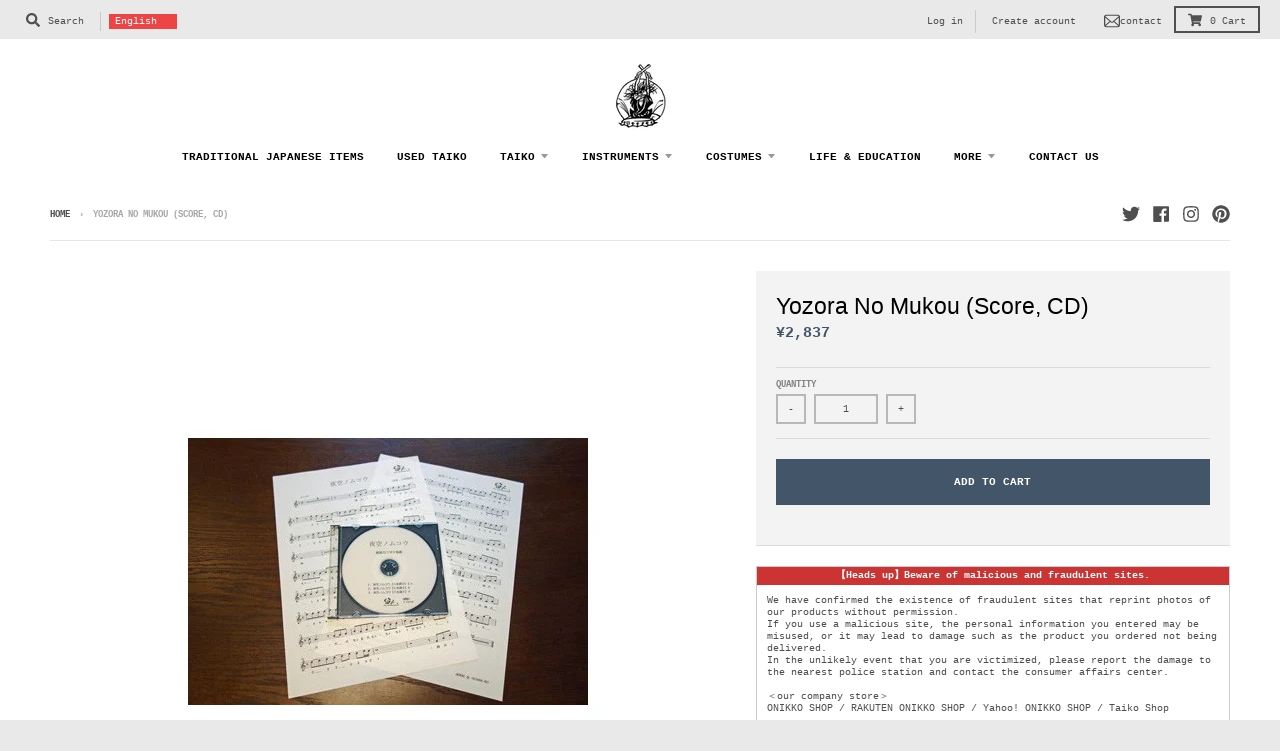

--- FILE ---
content_type: text/html; charset=utf-8
request_url: https://taiko-shop.com/products/yozora-no-mukou-score-cd
body_size: 46151
content:
<!doctype html>
<!--[if IE 8]><html class="no-js lt-ie9" lang="en"> <![endif]-->
<!--[if IE 9 ]><html class="ie9 no-js"> <![endif]-->
<!--[if (gt IE 9)|!(IE)]><!--> <html class="no-js" lang="en"> <!--<![endif]-->
<head>
<!-- AMPIFY-ME:START -->


    
<link rel="amphtml" href="https://taiko-shop.com/a/amp/products/yozora-no-mukou-score-cd">


<!-- AMPIFY-ME:END -->
<!-- Google Tag Manager -->
<script>(function(w,d,s,l,i){w[l]=w[l]||[];w[l].push({'gtm.start':
new Date().getTime(),event:'gtm.js'});var f=d.getElementsByTagName(s)[0],
j=d.createElement(s),dl=l!='dataLayer'?'&l='+l:'';j.async=true;j.src=
'https://www.googletagmanager.com/gtm.js?id='+i+dl;f.parentNode.insertBefore(j,f);
})(window,document,'script','dataLayer','GTM-KC8L8B8');</script>
<!-- End Google Tag Manager -->
  <meta charset="utf-8">
  <meta http-equiv="X-UA-Compatible" content="IE=edge,chrome=1">
  <link rel="canonical" href="https://taiko-shop.com/products/yozora-no-mukou-score-cd">
  <meta name="viewport" content="width=device-width,initial-scale=1">
  <meta name="theme-color" content="#435568">
  <link rel="preconnect" href="https://cdn.shopify.com">
  <link rel="dns-prefetch" href="https://cdn.shopify.com"><link rel="apple-touch-icon" sizes="180x180" href="//taiko-shop.com/cdn/shop/files/favicon_gaoh_180x180.png?v=1621498522">
  <link rel="icon" type="image/png" sizes="32x32" href="//taiko-shop.com/cdn/shop/files/favicon_gaoh_32x32.png?v=1621498522">
  <link rel="icon" type="image/png" sizes="16x16" href="//taiko-shop.com/cdn/shop/files/favicon_gaoh_16x16.png?v=1621498522">
  <link rel="mask-icon" color="#435568"><title>
    Yozora No Mukou (Score, CD) - For online shopping of Japanese culture items, go to Taiko Center Online Shop
  </title><meta name="description" content="SMAP&#39;s Famous Song Yozora no mukou means beyond the night sky in English. The sweet melody is just suited to the shinobue sounds. Recommended for the practice and the stage performance as the background music.  One of the most popular songs by Japanese boy band, SMAP Score: Five-line Staff + Numbered Musical Notation K"><meta property="og:site_name" content="For online shopping of Japanese culture items, go to Taiko Center Online Shop">
<meta property="og:url" content="https://taiko-shop.com/products/yozora-no-mukou-score-cd">
<meta property="og:title" content="Yozora No Mukou (Score, CD)">
<meta property="og:type" content="product">
<meta property="og:description" content="SMAP&#39;s Famous Song Yozora no mukou means beyond the night sky in English. The sweet melody is just suited to the shinobue sounds. Recommended for the practice and the stage performance as the background music.  One of the most popular songs by Japanese boy band, SMAP Score: Five-line Staff + Numbered Musical Notation K"><meta property="product:availability" content="instock">
  <meta property="product:price:amount" content="2,837">
  <meta property="product:price:currency" content="JPY"><meta property="og:image" content="http://taiko-shop.com/cdn/shop/products/shino_yozoranomuko1_1200x1200.jpg?v=1579803202">
      <meta property="og:image:secure_url" content="https://taiko-shop.com/cdn/shop/products/shino_yozoranomuko1_1200x1200.jpg?v=1579803202">
      <meta property="og:image:width" content="600">
      <meta property="og:image:height" content="600"><meta name="twitter:site" content="@ShopTaiko">
<meta name="twitter:card" content="summary_large_image">
<meta name="twitter:title" content="Yozora No Mukou (Score, CD)">
<meta name="twitter:description" content="SMAP&#39;s Famous Song Yozora no mukou means beyond the night sky in English. The sweet melody is just suited to the shinobue sounds. Recommended for the practice and the stage performance as the background music.  One of the most popular songs by Japanese boy band, SMAP Score: Five-line Staff + Numbered Musical Notation K">
<link href="//taiko-shop.com/cdn/shop/t/24/assets/theme.scss.css?v=52989029778419303781759331599" rel="stylesheet" type="text/css" media="all" />
  <link href="//taiko-shop.com/cdn/shop/t/24/assets/cccc.scss.css?v=13682221074195353881633937497" rel="stylesheet" type="text/css" media="all" />
  <script type="text/javascript">
    window.lazySizesConfig = window.lazySizesConfig || {};
    window.lazySizesConfig.loadMode = 1;
  </script>
  <!--[if (gt IE 9)|!(IE)]><!--><script src="//taiko-shop.com/cdn/shop/t/24/assets/lazysizes.min.js?v=174097831579247140971621407615" async="async"></script><!--<![endif]-->
  <!--[if lte IE 9]><script src="//taiko-shop.com/cdn/shop/t/24/assets/lazysizes.min.js?v=174097831579247140971621407615"></script><![endif]-->
  
  <link rel="preload" href="//taiko-shop.com/cdn/shop/t/24/assets/theme.scss.css?v=52989029778419303781759331599" as="style" onload="this.rel='stylesheet'"><link href="//taiko-shop.com/cdn/shop/t/24/assets/theme.scss.css?v=52989029778419303781759331599" rel="stylesheet" type="text/css" media="all" />

  <script>
    window.StyleHatch = window.StyleHatch || {};
    StyleHatch.Strings = {
      instagramAddToken: "Add your Instagram access token.",
      instagramInvalidToken: "The Instagram access token is invalid. Check to make sure you added the complete token.",
      instagramRateLimitToken: "Your store is currently over Instagram\u0026#39;s rate limit. Contact Style Hatch support for details.",
      addToCart: "Add to Cart",
      preOrder: "Pre-Order",
      soldOut: "Sold Out",
      addressError: "Error looking up that address",
      addressNoResults: "No results for that address",
      addressQueryLimit: "You have exceeded the Google API usage limit. Consider upgrading to a \u003ca href=\"https:\/\/developers.google.com\/maps\/premium\/usage-limits\"\u003ePremium Plan\u003c\/a\u003e.",
      authError: "There was a problem authenticating your Google Maps account.",
      agreeNotice: "You must agree with shipping policy and return policy to check out.",
      unitPrice: "Unit price",
      unitPriceSeparator: "per"
    }
    window.theme = window.theme || {};
    window.theme.info = { name: "District" };
    StyleHatch.currencyFormat = "\u003cspan class=\"money conversion-bear-money\"\u003e¥{{amount_no_decimals}}\u003c\/span\u003e";
    StyleHatch.ajaxCartEnable = true;
    StyleHatch.cartData = {"note":null,"attributes":{},"original_total_price":0,"total_price":0,"total_discount":0,"total_weight":0.0,"item_count":0,"items":[],"requires_shipping":false,"currency":"JPY","items_subtotal_price":0,"cart_level_discount_applications":[],"checkout_charge_amount":0};
    StyleHatch.routes = {
      root_url: '/',
      account_url: '/account',
      account_login_url: '/account/login',
      account_logout_url: '/account/logout',
      account_recover_url: '/account/recover',
      account_register_url: '/account/register',
      account_addresses_url: '/account/addresses',
      collections_url: '/collections',
      all_products_collection_url: '/collections/all',
      search_url: '/search',
      cart_url: '/cart',
      cart_add_url: '/cart/add',
      cart_change_url: '/cart/change',
      cart_clear_url: '/cart/clear',
      product_recommendations_url: '/recommendations/products'
    };
    // Post defer
    window.addEventListener('DOMContentLoaded', function() {
      (function( $ ) {})(jq223);
    });
    document.documentElement.className = document.documentElement.className.replace('no-js', 'js');
  </script>
  <!--[if (gt IE 9)|!(IE)]><!--><script src="//taiko-shop.com/cdn/shop/t/24/assets/vendor.js?v=71805970950799231771621407618" defer="defer"></script><!--<![endif]-->
  <!--[if lte IE 9]><script src="//taiko-shop.com/cdn/shop/t/24/assets/vendor.js?v=71805970950799231771621407618"></script><![endif]-->
  <!--[if (gt IE 9)|!(IE)]><!--><script src="//taiko-shop.com/cdn/shop/t/24/assets/theme.min.js?v=105108596885271573761732680258" defer="defer"></script><!--<![endif]-->
  <!--[if lte IE 9]><script src="//taiko-shop.com/cdn/shop/t/24/assets/theme.js?v=41222556421193382271621407617"></script><![endif]-->
  <script>window.performance && window.performance.mark && window.performance.mark('shopify.content_for_header.start');</script><meta name="google-site-verification" content="4JdkBAgY9yMNslUQgLyq0_yiezeyFlTkM5cCPyD-aKE">
<meta name="google-site-verification" content="g9ha5csDXrGVmkc4zgCTLbidkOPlc2hr__KhurSTFuY">
<meta name="google-site-verification" content="1dBiDzW-nMk7eevW9ToCHQQ9esIuZmQdSOY6hygpeJM">
<meta id="shopify-digital-wallet" name="shopify-digital-wallet" content="/18435225/digital_wallets/dialog">
<meta name="shopify-checkout-api-token" content="5c28cacbc37aa95adc4eb919e2edb4ef">
<meta id="in-context-paypal-metadata" data-shop-id="18435225" data-venmo-supported="false" data-environment="production" data-locale="en_US" data-paypal-v4="true" data-currency="JPY">
<link rel="alternate" hreflang="x-default" href="https://taiko-shop.com/products/yozora-no-mukou-score-cd">
<link rel="alternate" hreflang="en" href="https://taiko-shop.com/products/yozora-no-mukou-score-cd">
<link rel="alternate" hreflang="es" href="https://taiko-shop.com/es/products/yozora-no-mukou-score-cd">
<link rel="alternate" hreflang="pt" href="https://taiko-shop.com/pt/products/yozora-no-mukou-score-cd">
<link rel="alternate" type="application/json+oembed" href="https://taiko-shop.com/products/yozora-no-mukou-score-cd.oembed">
<script async="async" src="/checkouts/internal/preloads.js?locale=en-JP"></script>
<link rel="preconnect" href="https://shop.app" crossorigin="anonymous">
<script async="async" src="https://shop.app/checkouts/internal/preloads.js?locale=en-JP&shop_id=18435225" crossorigin="anonymous"></script>
<script id="apple-pay-shop-capabilities" type="application/json">{"shopId":18435225,"countryCode":"JP","currencyCode":"JPY","merchantCapabilities":["supports3DS"],"merchantId":"gid:\/\/shopify\/Shop\/18435225","merchantName":"For online shopping of Japanese culture items, go to Taiko Center Online Shop","requiredBillingContactFields":["postalAddress","email","phone"],"requiredShippingContactFields":["postalAddress","email","phone"],"shippingType":"shipping","supportedNetworks":["visa","masterCard","amex","jcb","discover"],"total":{"type":"pending","label":"For online shopping of Japanese culture items, go to Taiko Center Online Shop","amount":"1.00"},"shopifyPaymentsEnabled":true,"supportsSubscriptions":true}</script>
<script id="shopify-features" type="application/json">{"accessToken":"5c28cacbc37aa95adc4eb919e2edb4ef","betas":["rich-media-storefront-analytics"],"domain":"taiko-shop.com","predictiveSearch":true,"shopId":18435225,"locale":"en"}</script>
<script>var Shopify = Shopify || {};
Shopify.shop = "taiko-center-online-shop.myshopify.com";
Shopify.locale = "en";
Shopify.currency = {"active":"JPY","rate":"1.0"};
Shopify.country = "JP";
Shopify.theme = {"name":"District","id":120288182343,"schema_name":"District","schema_version":"3.9.3","theme_store_id":735,"role":"main"};
Shopify.theme.handle = "null";
Shopify.theme.style = {"id":null,"handle":null};
Shopify.cdnHost = "taiko-shop.com/cdn";
Shopify.routes = Shopify.routes || {};
Shopify.routes.root = "/";</script>
<script type="module">!function(o){(o.Shopify=o.Shopify||{}).modules=!0}(window);</script>
<script>!function(o){function n(){var o=[];function n(){o.push(Array.prototype.slice.apply(arguments))}return n.q=o,n}var t=o.Shopify=o.Shopify||{};t.loadFeatures=n(),t.autoloadFeatures=n()}(window);</script>
<script>
  window.ShopifyPay = window.ShopifyPay || {};
  window.ShopifyPay.apiHost = "shop.app\/pay";
  window.ShopifyPay.redirectState = null;
</script>
<script id="shop-js-analytics" type="application/json">{"pageType":"product"}</script>
<script defer="defer" async type="module" src="//taiko-shop.com/cdn/shopifycloud/shop-js/modules/v2/client.init-shop-cart-sync_C5BV16lS.en.esm.js"></script>
<script defer="defer" async type="module" src="//taiko-shop.com/cdn/shopifycloud/shop-js/modules/v2/chunk.common_CygWptCX.esm.js"></script>
<script type="module">
  await import("//taiko-shop.com/cdn/shopifycloud/shop-js/modules/v2/client.init-shop-cart-sync_C5BV16lS.en.esm.js");
await import("//taiko-shop.com/cdn/shopifycloud/shop-js/modules/v2/chunk.common_CygWptCX.esm.js");

  window.Shopify.SignInWithShop?.initShopCartSync?.({"fedCMEnabled":true,"windoidEnabled":true});

</script>
<script>
  window.Shopify = window.Shopify || {};
  if (!window.Shopify.featureAssets) window.Shopify.featureAssets = {};
  window.Shopify.featureAssets['shop-js'] = {"shop-cart-sync":["modules/v2/client.shop-cart-sync_ZFArdW7E.en.esm.js","modules/v2/chunk.common_CygWptCX.esm.js"],"init-fed-cm":["modules/v2/client.init-fed-cm_CmiC4vf6.en.esm.js","modules/v2/chunk.common_CygWptCX.esm.js"],"shop-button":["modules/v2/client.shop-button_tlx5R9nI.en.esm.js","modules/v2/chunk.common_CygWptCX.esm.js"],"shop-cash-offers":["modules/v2/client.shop-cash-offers_DOA2yAJr.en.esm.js","modules/v2/chunk.common_CygWptCX.esm.js","modules/v2/chunk.modal_D71HUcav.esm.js"],"init-windoid":["modules/v2/client.init-windoid_sURxWdc1.en.esm.js","modules/v2/chunk.common_CygWptCX.esm.js"],"shop-toast-manager":["modules/v2/client.shop-toast-manager_ClPi3nE9.en.esm.js","modules/v2/chunk.common_CygWptCX.esm.js"],"init-shop-email-lookup-coordinator":["modules/v2/client.init-shop-email-lookup-coordinator_B8hsDcYM.en.esm.js","modules/v2/chunk.common_CygWptCX.esm.js"],"init-shop-cart-sync":["modules/v2/client.init-shop-cart-sync_C5BV16lS.en.esm.js","modules/v2/chunk.common_CygWptCX.esm.js"],"avatar":["modules/v2/client.avatar_BTnouDA3.en.esm.js"],"pay-button":["modules/v2/client.pay-button_FdsNuTd3.en.esm.js","modules/v2/chunk.common_CygWptCX.esm.js"],"init-customer-accounts":["modules/v2/client.init-customer-accounts_DxDtT_ad.en.esm.js","modules/v2/client.shop-login-button_C5VAVYt1.en.esm.js","modules/v2/chunk.common_CygWptCX.esm.js","modules/v2/chunk.modal_D71HUcav.esm.js"],"init-shop-for-new-customer-accounts":["modules/v2/client.init-shop-for-new-customer-accounts_ChsxoAhi.en.esm.js","modules/v2/client.shop-login-button_C5VAVYt1.en.esm.js","modules/v2/chunk.common_CygWptCX.esm.js","modules/v2/chunk.modal_D71HUcav.esm.js"],"shop-login-button":["modules/v2/client.shop-login-button_C5VAVYt1.en.esm.js","modules/v2/chunk.common_CygWptCX.esm.js","modules/v2/chunk.modal_D71HUcav.esm.js"],"init-customer-accounts-sign-up":["modules/v2/client.init-customer-accounts-sign-up_CPSyQ0Tj.en.esm.js","modules/v2/client.shop-login-button_C5VAVYt1.en.esm.js","modules/v2/chunk.common_CygWptCX.esm.js","modules/v2/chunk.modal_D71HUcav.esm.js"],"shop-follow-button":["modules/v2/client.shop-follow-button_Cva4Ekp9.en.esm.js","modules/v2/chunk.common_CygWptCX.esm.js","modules/v2/chunk.modal_D71HUcav.esm.js"],"checkout-modal":["modules/v2/client.checkout-modal_BPM8l0SH.en.esm.js","modules/v2/chunk.common_CygWptCX.esm.js","modules/v2/chunk.modal_D71HUcav.esm.js"],"lead-capture":["modules/v2/client.lead-capture_Bi8yE_yS.en.esm.js","modules/v2/chunk.common_CygWptCX.esm.js","modules/v2/chunk.modal_D71HUcav.esm.js"],"shop-login":["modules/v2/client.shop-login_D6lNrXab.en.esm.js","modules/v2/chunk.common_CygWptCX.esm.js","modules/v2/chunk.modal_D71HUcav.esm.js"],"payment-terms":["modules/v2/client.payment-terms_CZxnsJam.en.esm.js","modules/v2/chunk.common_CygWptCX.esm.js","modules/v2/chunk.modal_D71HUcav.esm.js"]};
</script>
<script>(function() {
  var isLoaded = false;
  function asyncLoad() {
    if (isLoaded) return;
    isLoaded = true;
    var urls = ["https:\/\/loox.io\/widget\/V1exwNgX-S\/loox.js?shop=taiko-center-online-shop.myshopify.com","https:\/\/static.klaviyo.com\/onsite\/js\/klaviyo.js?company_id=HZWGCK\u0026shop=taiko-center-online-shop.myshopify.com","https:\/\/static.klaviyo.com\/onsite\/js\/klaviyo.js?company_id=HZWGCK\u0026shop=taiko-center-online-shop.myshopify.com","https:\/\/neon.stock-sync.com\/neon\/widget.js?shop=taiko-center-online-shop.myshopify.com","https:\/\/www.improvedcontactform.com\/icf.js?shop=taiko-center-online-shop.myshopify.com","https:\/\/cdn.shopify.com\/s\/files\/1\/0184\/4255\/1360\/files\/quicklink.v2.min.js?v=1619661100\u0026shop=taiko-center-online-shop.myshopify.com","https:\/\/currency.conversionbear.com\/script?app=currency\u0026shop=taiko-center-online-shop.myshopify.com","https:\/\/cdn.shopify.com\/s\/files\/1\/1843\/5225\/t\/24\/assets\/booster_eu_cookie_18435225.js?v=1623630720\u0026shop=taiko-center-online-shop.myshopify.com"];
    for (var i = 0; i < urls.length; i++) {
      var s = document.createElement('script');
      s.type = 'text/javascript';
      s.async = true;
      s.src = urls[i];
      var x = document.getElementsByTagName('script')[0];
      x.parentNode.insertBefore(s, x);
    }
  };
  if(window.attachEvent) {
    window.attachEvent('onload', asyncLoad);
  } else {
    window.addEventListener('load', asyncLoad, false);
  }
})();</script>
<script id="__st">var __st={"a":18435225,"offset":32400,"reqid":"55d17b42-2af4-4ffd-babc-8cc067db3a8e-1768718881","pageurl":"taiko-shop.com\/products\/yozora-no-mukou-score-cd","u":"a8e25ca4a122","p":"product","rtyp":"product","rid":11841344085};</script>
<script>window.ShopifyPaypalV4VisibilityTracking = true;</script>
<script id="captcha-bootstrap">!function(){'use strict';const t='contact',e='account',n='new_comment',o=[[t,t],['blogs',n],['comments',n],[t,'customer']],c=[[e,'customer_login'],[e,'guest_login'],[e,'recover_customer_password'],[e,'create_customer']],r=t=>t.map((([t,e])=>`form[action*='/${t}']:not([data-nocaptcha='true']) input[name='form_type'][value='${e}']`)).join(','),a=t=>()=>t?[...document.querySelectorAll(t)].map((t=>t.form)):[];function s(){const t=[...o],e=r(t);return a(e)}const i='password',u='form_key',d=['recaptcha-v3-token','g-recaptcha-response','h-captcha-response',i],f=()=>{try{return window.sessionStorage}catch{return}},m='__shopify_v',_=t=>t.elements[u];function p(t,e,n=!1){try{const o=window.sessionStorage,c=JSON.parse(o.getItem(e)),{data:r}=function(t){const{data:e,action:n}=t;return t[m]||n?{data:e,action:n}:{data:t,action:n}}(c);for(const[e,n]of Object.entries(r))t.elements[e]&&(t.elements[e].value=n);n&&o.removeItem(e)}catch(o){console.error('form repopulation failed',{error:o})}}const l='form_type',E='cptcha';function T(t){t.dataset[E]=!0}const w=window,h=w.document,L='Shopify',v='ce_forms',y='captcha';let A=!1;((t,e)=>{const n=(g='f06e6c50-85a8-45c8-87d0-21a2b65856fe',I='https://cdn.shopify.com/shopifycloud/storefront-forms-hcaptcha/ce_storefront_forms_captcha_hcaptcha.v1.5.2.iife.js',D={infoText:'Protected by hCaptcha',privacyText:'Privacy',termsText:'Terms'},(t,e,n)=>{const o=w[L][v],c=o.bindForm;if(c)return c(t,g,e,D).then(n);var r;o.q.push([[t,g,e,D],n]),r=I,A||(h.body.append(Object.assign(h.createElement('script'),{id:'captcha-provider',async:!0,src:r})),A=!0)});var g,I,D;w[L]=w[L]||{},w[L][v]=w[L][v]||{},w[L][v].q=[],w[L][y]=w[L][y]||{},w[L][y].protect=function(t,e){n(t,void 0,e),T(t)},Object.freeze(w[L][y]),function(t,e,n,w,h,L){const[v,y,A,g]=function(t,e,n){const i=e?o:[],u=t?c:[],d=[...i,...u],f=r(d),m=r(i),_=r(d.filter((([t,e])=>n.includes(e))));return[a(f),a(m),a(_),s()]}(w,h,L),I=t=>{const e=t.target;return e instanceof HTMLFormElement?e:e&&e.form},D=t=>v().includes(t);t.addEventListener('submit',(t=>{const e=I(t);if(!e)return;const n=D(e)&&!e.dataset.hcaptchaBound&&!e.dataset.recaptchaBound,o=_(e),c=g().includes(e)&&(!o||!o.value);(n||c)&&t.preventDefault(),c&&!n&&(function(t){try{if(!f())return;!function(t){const e=f();if(!e)return;const n=_(t);if(!n)return;const o=n.value;o&&e.removeItem(o)}(t);const e=Array.from(Array(32),(()=>Math.random().toString(36)[2])).join('');!function(t,e){_(t)||t.append(Object.assign(document.createElement('input'),{type:'hidden',name:u})),t.elements[u].value=e}(t,e),function(t,e){const n=f();if(!n)return;const o=[...t.querySelectorAll(`input[type='${i}']`)].map((({name:t})=>t)),c=[...d,...o],r={};for(const[a,s]of new FormData(t).entries())c.includes(a)||(r[a]=s);n.setItem(e,JSON.stringify({[m]:1,action:t.action,data:r}))}(t,e)}catch(e){console.error('failed to persist form',e)}}(e),e.submit())}));const S=(t,e)=>{t&&!t.dataset[E]&&(n(t,e.some((e=>e===t))),T(t))};for(const o of['focusin','change'])t.addEventListener(o,(t=>{const e=I(t);D(e)&&S(e,y())}));const B=e.get('form_key'),M=e.get(l),P=B&&M;t.addEventListener('DOMContentLoaded',(()=>{const t=y();if(P)for(const e of t)e.elements[l].value===M&&p(e,B);[...new Set([...A(),...v().filter((t=>'true'===t.dataset.shopifyCaptcha))])].forEach((e=>S(e,t)))}))}(h,new URLSearchParams(w.location.search),n,t,e,['guest_login'])})(!0,!0)}();</script>
<script integrity="sha256-4kQ18oKyAcykRKYeNunJcIwy7WH5gtpwJnB7kiuLZ1E=" data-source-attribution="shopify.loadfeatures" defer="defer" src="//taiko-shop.com/cdn/shopifycloud/storefront/assets/storefront/load_feature-a0a9edcb.js" crossorigin="anonymous"></script>
<script crossorigin="anonymous" defer="defer" src="//taiko-shop.com/cdn/shopifycloud/storefront/assets/shopify_pay/storefront-65b4c6d7.js?v=20250812"></script>
<script data-source-attribution="shopify.dynamic_checkout.dynamic.init">var Shopify=Shopify||{};Shopify.PaymentButton=Shopify.PaymentButton||{isStorefrontPortableWallets:!0,init:function(){window.Shopify.PaymentButton.init=function(){};var t=document.createElement("script");t.src="https://taiko-shop.com/cdn/shopifycloud/portable-wallets/latest/portable-wallets.en.js",t.type="module",document.head.appendChild(t)}};
</script>
<script data-source-attribution="shopify.dynamic_checkout.buyer_consent">
  function portableWalletsHideBuyerConsent(e){var t=document.getElementById("shopify-buyer-consent"),n=document.getElementById("shopify-subscription-policy-button");t&&n&&(t.classList.add("hidden"),t.setAttribute("aria-hidden","true"),n.removeEventListener("click",e))}function portableWalletsShowBuyerConsent(e){var t=document.getElementById("shopify-buyer-consent"),n=document.getElementById("shopify-subscription-policy-button");t&&n&&(t.classList.remove("hidden"),t.removeAttribute("aria-hidden"),n.addEventListener("click",e))}window.Shopify?.PaymentButton&&(window.Shopify.PaymentButton.hideBuyerConsent=portableWalletsHideBuyerConsent,window.Shopify.PaymentButton.showBuyerConsent=portableWalletsShowBuyerConsent);
</script>
<script data-source-attribution="shopify.dynamic_checkout.cart.bootstrap">document.addEventListener("DOMContentLoaded",(function(){function t(){return document.querySelector("shopify-accelerated-checkout-cart, shopify-accelerated-checkout")}if(t())Shopify.PaymentButton.init();else{new MutationObserver((function(e,n){t()&&(Shopify.PaymentButton.init(),n.disconnect())})).observe(document.body,{childList:!0,subtree:!0})}}));
</script>
<link id="shopify-accelerated-checkout-styles" rel="stylesheet" media="screen" href="https://taiko-shop.com/cdn/shopifycloud/portable-wallets/latest/accelerated-checkout-backwards-compat.css" crossorigin="anonymous">
<style id="shopify-accelerated-checkout-cart">
        #shopify-buyer-consent {
  margin-top: 1em;
  display: inline-block;
  width: 100%;
}

#shopify-buyer-consent.hidden {
  display: none;
}

#shopify-subscription-policy-button {
  background: none;
  border: none;
  padding: 0;
  text-decoration: underline;
  font-size: inherit;
  cursor: pointer;
}

#shopify-subscription-policy-button::before {
  box-shadow: none;
}

      </style>

<script>window.performance && window.performance.mark && window.performance.mark('shopify.content_for_header.end');</script>

	<script>var loox_global_hash = '1767338043750';</script><script>var loox_pop_active = true;var loox_pop_display = {"home_page":false,"product_page":true,"cart_page":false,"other_pages":false};</script><style>.loox-reviews-default { max-width: 1200px; margin: 0 auto; }.loox-rating .loox-icon { color:#00AFF0; }
:root { --lxs-rating-icon-color: #00AFF0; }</style>
 

<script>window.__pagefly_analytics_settings__ = {"acceptTracking":false};</script>
  <script>console.log('テンプレート：product')</script>

  <link rel="stylesheet" href="https://cdn.jsdelivr.net/npm/swiper@11/swiper-bundle.min.css">
  <script src="https://cdn.jsdelivr.net/npm/swiper@11/swiper-bundle.min.js"></script>
  <style>
    .disclosure__toggle {
      background: #E44 !important;
      color: #fff !important;
    }
    #head_contact_button{
      padding: 4px 6px;
      vertical-align: bottom;
    }
    #head_contact_button .wrapper{
      display: flex;
      align-items: center;
      justify-items: center;
      gap:4px;
    }
    #head_contact_button .wrapper span{
      display: flex;
      align-items: center;
    }
  </style>
  <script src="//taiko-shop.com/cdn/shop/t/24/assets/mv.js?v=107504744870984578241733127340" defer></script>
  
 <!-- BEGIN app block: shopify://apps/also-bought/blocks/app-embed-block/b94b27b4-738d-4d92-9e60-43c22d1da3f2 --><script>
    window.codeblackbelt = window.codeblackbelt || {};
    window.codeblackbelt.shop = window.codeblackbelt.shop || 'taiko-center-online-shop.myshopify.com';
    
        window.codeblackbelt.productId = 11841344085;</script><script src="//cdn.codeblackbelt.com/widgets/also-bought/main.min.js?version=2026011815+0900" async></script>
<!-- END app block --><!-- BEGIN app block: shopify://apps/klaviyo-email-marketing-sms/blocks/klaviyo-onsite-embed/2632fe16-c075-4321-a88b-50b567f42507 -->















  <script>
    window.klaviyoReviewsProductDesignMode = false
  </script>







<!-- END app block --><!-- BEGIN app block: shopify://apps/hulk-form-builder/blocks/app-embed/b6b8dd14-356b-4725-a4ed-77232212b3c3 --><!-- BEGIN app snippet: hulkapps-formbuilder-theme-ext --><script type="text/javascript">
  
  if (typeof window.formbuilder_customer != "object") {
        window.formbuilder_customer = {}
  }

  window.hulkFormBuilder = {
    form_data: {"form_JSdMQ8a3QNb3HCZ_yuB0Aw":{"uuid":"JSdMQ8a3QNb3HCZ_yuB0Aw","form_name":"Jukon Taiko Contact Form","form_data":{"div_back_gradient_1":"#fff","div_back_gradient_2":"#fff","back_color":"#fff","form_title":"","form_submit":"Submit","after_submit":"hideAndmessage","after_submit_msg":"\u003cp\u003eお問い合わせ誠にありがとうございます。\u003c\/p\u003e\n\n\u003cp\u003e担当から返信がございますので、お待ち下さい。\u003c\/p\u003e\n","captcha_enable":"no","label_style":"blockLabels","input_border_radius":"2","back_type":"transparent","input_back_color":"#fff","input_back_color_hover":"#fff","back_shadow":"none","label_font_clr":"#435568","input_font_clr":"#435568","button_align":"centerBtn","button_clr":"#fff","button_back_clr":"#435568","button_border_radius":0,"form_width":"100%","form_border_size":0,"form_border_clr":"#ffffff","form_border_radius":0,"label_font_size":"14","input_font_size":"16","button_font_size":"16","form_padding":0,"input_border_color":"#ccc","input_border_color_hover":"#ccc","btn_border_clr":"#333333","btn_border_size":0,"form_name":"Jukon Taiko Contact Form","":"nakanishi@taiko-center.co.jp","form_emails":"nakanishi@taiko-center.co.jp","admin_email_subject":"樹根太鼓お問い合わせフォーム","admin_email_message":"\u003cp\u003e樹根太鼓お問い合わせフォームで、お問い合わせが有りました。\u003c\/p\u003e\n","form_access_message":"\u003cp\u003ePlease login to access the form\u003cbr\u003eDo not have an account? Create account\u003c\/p\u003e","notification_email_send":true,"pass_referrer_url_on_email":false,"capture_form_submission_counts":"no","custom_count_number":"","auto_responder_sendname":"TAIKO-CENTER ONLINE SHOP","auto_responder_subject":"お問い合わせありがとうございます。","auto_responder_message":"\u003cdiv\u003eお客様\u003c\/div\u003e\n\n\u003cdiv\u003e\u0026nbsp;\u003c\/div\u003e\n\n\u003cdiv\u003eこの度は、当店の商品についてお問い合わせいただき誠にありがとうございます。\u003c\/div\u003e\n\n\u003cdiv\u003e\u0026nbsp;\u003c\/div\u003e\n\n\u003cdiv\u003e内容を確認し、担当者より改めてご連絡差し上げますので、今しばらくお待ちください。\u003c\/div\u003e\n\n\u003cdiv\u003e\u0026nbsp;\u003c\/div\u003e\n\n\u003cdiv\u003eなお、2営業日以内に返信がない場合は、お手数ですが以下のアドレスまでご連絡をお願いいたします。\u0026nbsp;\u003c\/div\u003e\n\n\u003cdiv\u003e\u0026nbsp;\u003c\/div\u003e\n\n\u003cdiv\u003e今後ともどうぞよろしくお願い申し上げます。\u003c\/div\u003e\n","captcha_honeypot":"yes","captcha_version_3_enable":"no","captcha_align":"left","input_fonts_type":"Google Fonts","input_placeholder_clr":"#435568","auto_responder_sendemail":"noreply@taiko-shop.com","auto_responder_footer_message":"\u003cp\u003e\u0026nbsp;\u003c\/p\u003e\n\n\u003chr \/\u003e\n\u003cp\u003e\u0026nbsp;\u003c\/p\u003e\n\n\u003cdiv\u003eTaikoCenterOnlineShop\u003c\/div\u003e\n\n\u003cdiv\u003eMail : shop_en@taiko-center.co.jp\u003c\/div\u003e\n","formElements":[{"type":"email","position":0,"label":"Email","required":"yes","email_confirm":"yes","Conditions":{},"page_number":1},{"type":"textarea","position":1,"label":"お問い合わせ内容","required":"yes","Conditions":{},"limitCharacters":"9999","page_number":1,"inputHeight":"128"}]},"is_spam_form":false,"shop_uuid":"jp_2Tiy7l3vfBoaO-A5wRA","shop_timezone":"Asia\/Tokyo","shop_id":113190,"shop_is_after_submit_enabled":true,"shop_shopify_plan":"basic","shop_shopify_domain":"taiko-center-online-shop.myshopify.com","shop_remove_watermark":false,"shop_created_at":"2024-07-31T00:09:46.659-05:00"}},
    shop_data: {"shop_jp_2Tiy7l3vfBoaO-A5wRA":{"shop_uuid":"jp_2Tiy7l3vfBoaO-A5wRA","shop_timezone":"Asia\/Tokyo","shop_id":113190,"shop_is_after_submit_enabled":true,"shop_shopify_plan":"Basic","shop_shopify_domain":"taiko-center-online-shop.myshopify.com","shop_created_at":"2024-07-31T00:09:46.659-05:00","is_skip_metafield":false,"shop_deleted":false,"shop_disabled":false}},
    settings_data: {"shop_settings":{"shop_customise_msgs":[],"default_customise_msgs":{"is_required":"is required","thank_you":"Thank you! The form was submitted successfully.","processing":"Processing...","valid_data":"Please provide valid data","valid_email":"Provide valid email format","valid_tags":"HTML Tags are not allowed","valid_phone":"Provide valid phone number","valid_captcha":"Please provide valid captcha response","valid_url":"Provide valid URL","only_number_alloud":"Provide valid number in","number_less":"must be less than","number_more":"must be more than","image_must_less":"Image must be less than 20MB","image_number":"Images allowed","image_extension":"Invalid extension! Please provide image file","error_image_upload":"Error in image upload. Please try again.","error_file_upload":"Error in file upload. Please try again.","your_response":"Your response","error_form_submit":"Error occur.Please try again after sometime.","email_submitted":"Form with this email is already submitted","invalid_email_by_zerobounce":"The email address you entered appears to be invalid. Please check it and try again.","download_file":"Download file","card_details_invalid":"Your card details are invalid","card_details":"Card details","please_enter_card_details":"Please enter card details","card_number":"Card number","exp_mm":"Exp MM","exp_yy":"Exp YY","crd_cvc":"CVV","payment_value":"Payment amount","please_enter_payment_amount":"Please enter payment amount","address1":"Address line 1","address2":"Address line 2","city":"City","province":"Province","zipcode":"Zip code","country":"Country","blocked_domain":"This form does not accept addresses from","file_must_less":"File must be less than 20MB","file_extension":"Invalid extension! Please provide file","only_file_number_alloud":"files allowed","previous":"Previous","next":"Next","must_have_a_input":"Please enter at least one field.","please_enter_required_data":"Please enter required data","atleast_one_special_char":"Include at least one special character","atleast_one_lowercase_char":"Include at least one lowercase character","atleast_one_uppercase_char":"Include at least one uppercase character","atleast_one_number":"Include at least one number","must_have_8_chars":"Must have 8 characters long","be_between_8_and_12_chars":"Be between 8 and 12 characters long","please_select":"Please Select","phone_submitted":"Form with this phone number is already submitted","user_res_parse_error":"Error while submitting the form","valid_same_values":"values must be same","product_choice_clear_selection":"Clear Selection","picture_choice_clear_selection":"Clear Selection","remove_all_for_file_image_upload":"Remove All","invalid_file_type_for_image_upload":"You can't upload files of this type.","invalid_file_type_for_signature_upload":"You can't upload files of this type.","max_files_exceeded_for_file_upload":"You can not upload any more files.","max_files_exceeded_for_image_upload":"You can not upload any more files.","file_already_exist":"File already uploaded","max_limit_exceed":"You have added the maximum number of text fields.","cancel_upload_for_file_upload":"Cancel upload","cancel_upload_for_image_upload":"Cancel upload","cancel_upload_for_signature_upload":"Cancel upload"},"shop_blocked_domains":[]}},
    features_data: {"shop_plan_features":{"shop_plan_features":["unlimited-forms","full-design-customization","export-form-submissions","multiple-recipients-for-form-submissions","multiple-admin-notifications","enable-captcha","unlimited-file-uploads","save-submitted-form-data","set-auto-response-message","conditional-logic","form-banner","save-as-draft-facility","include-user-response-in-admin-email","disable-form-submission","file-upload"]}},
    shop: null,
    shop_id: null,
    plan_features: null,
    validateDoubleQuotes: false,
    assets: {
      extraFunctions: "https://cdn.shopify.com/extensions/019bb5ee-ec40-7527-955d-c1b8751eb060/form-builder-by-hulkapps-50/assets/extra-functions.js",
      extraStyles: "https://cdn.shopify.com/extensions/019bb5ee-ec40-7527-955d-c1b8751eb060/form-builder-by-hulkapps-50/assets/extra-styles.css",
      bootstrapStyles: "https://cdn.shopify.com/extensions/019bb5ee-ec40-7527-955d-c1b8751eb060/form-builder-by-hulkapps-50/assets/theme-app-extension-bootstrap.css"
    },
    translations: {
      htmlTagNotAllowed: "HTML Tags are not allowed",
      sqlQueryNotAllowed: "SQL Queries are not allowed",
      doubleQuoteNotAllowed: "Double quotes are not allowed",
      vorwerkHttpWwwNotAllowed: "The words \u0026#39;http\u0026#39; and \u0026#39;www\u0026#39; are not allowed. Please remove them and try again.",
      maxTextFieldsReached: "You have added the maximum number of text fields.",
      avoidNegativeWords: "Avoid negative words: Don\u0026#39;t use negative words in your contact message.",
      customDesignOnly: "This form is for custom designs requests. For general inquiries please contact our team at info@stagheaddesigns.com",
      zerobounceApiErrorMsg: "We couldn\u0026#39;t verify your email due to a technical issue. Please try again later.",
    }

  }

  

  window.FbThemeAppExtSettingsHash = {}
  
</script><!-- END app snippet --><!-- END app block --><script src="https://cdn.shopify.com/extensions/8d2c31d3-a828-4daf-820f-80b7f8e01c39/nova-eu-cookie-bar-gdpr-4/assets/nova-cookie-app-embed.js" type="text/javascript" defer="defer"></script>
<link href="https://cdn.shopify.com/extensions/8d2c31d3-a828-4daf-820f-80b7f8e01c39/nova-eu-cookie-bar-gdpr-4/assets/nova-cookie.css" rel="stylesheet" type="text/css" media="all">
<script src="https://cdn.shopify.com/extensions/019bb5ee-ec40-7527-955d-c1b8751eb060/form-builder-by-hulkapps-50/assets/form-builder-script.js" type="text/javascript" defer="defer"></script>
<link href="https://monorail-edge.shopifysvc.com" rel="dns-prefetch">
<script>(function(){if ("sendBeacon" in navigator && "performance" in window) {try {var session_token_from_headers = performance.getEntriesByType('navigation')[0].serverTiming.find(x => x.name == '_s').description;} catch {var session_token_from_headers = undefined;}var session_cookie_matches = document.cookie.match(/_shopify_s=([^;]*)/);var session_token_from_cookie = session_cookie_matches && session_cookie_matches.length === 2 ? session_cookie_matches[1] : "";var session_token = session_token_from_headers || session_token_from_cookie || "";function handle_abandonment_event(e) {var entries = performance.getEntries().filter(function(entry) {return /monorail-edge.shopifysvc.com/.test(entry.name);});if (!window.abandonment_tracked && entries.length === 0) {window.abandonment_tracked = true;var currentMs = Date.now();var navigation_start = performance.timing.navigationStart;var payload = {shop_id: 18435225,url: window.location.href,navigation_start,duration: currentMs - navigation_start,session_token,page_type: "product"};window.navigator.sendBeacon("https://monorail-edge.shopifysvc.com/v1/produce", JSON.stringify({schema_id: "online_store_buyer_site_abandonment/1.1",payload: payload,metadata: {event_created_at_ms: currentMs,event_sent_at_ms: currentMs}}));}}window.addEventListener('pagehide', handle_abandonment_event);}}());</script>
<script id="web-pixels-manager-setup">(function e(e,d,r,n,o){if(void 0===o&&(o={}),!Boolean(null===(a=null===(i=window.Shopify)||void 0===i?void 0:i.analytics)||void 0===a?void 0:a.replayQueue)){var i,a;window.Shopify=window.Shopify||{};var t=window.Shopify;t.analytics=t.analytics||{};var s=t.analytics;s.replayQueue=[],s.publish=function(e,d,r){return s.replayQueue.push([e,d,r]),!0};try{self.performance.mark("wpm:start")}catch(e){}var l=function(){var e={modern:/Edge?\/(1{2}[4-9]|1[2-9]\d|[2-9]\d{2}|\d{4,})\.\d+(\.\d+|)|Firefox\/(1{2}[4-9]|1[2-9]\d|[2-9]\d{2}|\d{4,})\.\d+(\.\d+|)|Chrom(ium|e)\/(9{2}|\d{3,})\.\d+(\.\d+|)|(Maci|X1{2}).+ Version\/(15\.\d+|(1[6-9]|[2-9]\d|\d{3,})\.\d+)([,.]\d+|)( \(\w+\)|)( Mobile\/\w+|) Safari\/|Chrome.+OPR\/(9{2}|\d{3,})\.\d+\.\d+|(CPU[ +]OS|iPhone[ +]OS|CPU[ +]iPhone|CPU IPhone OS|CPU iPad OS)[ +]+(15[._]\d+|(1[6-9]|[2-9]\d|\d{3,})[._]\d+)([._]\d+|)|Android:?[ /-](13[3-9]|1[4-9]\d|[2-9]\d{2}|\d{4,})(\.\d+|)(\.\d+|)|Android.+Firefox\/(13[5-9]|1[4-9]\d|[2-9]\d{2}|\d{4,})\.\d+(\.\d+|)|Android.+Chrom(ium|e)\/(13[3-9]|1[4-9]\d|[2-9]\d{2}|\d{4,})\.\d+(\.\d+|)|SamsungBrowser\/([2-9]\d|\d{3,})\.\d+/,legacy:/Edge?\/(1[6-9]|[2-9]\d|\d{3,})\.\d+(\.\d+|)|Firefox\/(5[4-9]|[6-9]\d|\d{3,})\.\d+(\.\d+|)|Chrom(ium|e)\/(5[1-9]|[6-9]\d|\d{3,})\.\d+(\.\d+|)([\d.]+$|.*Safari\/(?![\d.]+ Edge\/[\d.]+$))|(Maci|X1{2}).+ Version\/(10\.\d+|(1[1-9]|[2-9]\d|\d{3,})\.\d+)([,.]\d+|)( \(\w+\)|)( Mobile\/\w+|) Safari\/|Chrome.+OPR\/(3[89]|[4-9]\d|\d{3,})\.\d+\.\d+|(CPU[ +]OS|iPhone[ +]OS|CPU[ +]iPhone|CPU IPhone OS|CPU iPad OS)[ +]+(10[._]\d+|(1[1-9]|[2-9]\d|\d{3,})[._]\d+)([._]\d+|)|Android:?[ /-](13[3-9]|1[4-9]\d|[2-9]\d{2}|\d{4,})(\.\d+|)(\.\d+|)|Mobile Safari.+OPR\/([89]\d|\d{3,})\.\d+\.\d+|Android.+Firefox\/(13[5-9]|1[4-9]\d|[2-9]\d{2}|\d{4,})\.\d+(\.\d+|)|Android.+Chrom(ium|e)\/(13[3-9]|1[4-9]\d|[2-9]\d{2}|\d{4,})\.\d+(\.\d+|)|Android.+(UC? ?Browser|UCWEB|U3)[ /]?(15\.([5-9]|\d{2,})|(1[6-9]|[2-9]\d|\d{3,})\.\d+)\.\d+|SamsungBrowser\/(5\.\d+|([6-9]|\d{2,})\.\d+)|Android.+MQ{2}Browser\/(14(\.(9|\d{2,})|)|(1[5-9]|[2-9]\d|\d{3,})(\.\d+|))(\.\d+|)|K[Aa][Ii]OS\/(3\.\d+|([4-9]|\d{2,})\.\d+)(\.\d+|)/},d=e.modern,r=e.legacy,n=navigator.userAgent;return n.match(d)?"modern":n.match(r)?"legacy":"unknown"}(),u="modern"===l?"modern":"legacy",c=(null!=n?n:{modern:"",legacy:""})[u],f=function(e){return[e.baseUrl,"/wpm","/b",e.hashVersion,"modern"===e.buildTarget?"m":"l",".js"].join("")}({baseUrl:d,hashVersion:r,buildTarget:u}),m=function(e){var d=e.version,r=e.bundleTarget,n=e.surface,o=e.pageUrl,i=e.monorailEndpoint;return{emit:function(e){var a=e.status,t=e.errorMsg,s=(new Date).getTime(),l=JSON.stringify({metadata:{event_sent_at_ms:s},events:[{schema_id:"web_pixels_manager_load/3.1",payload:{version:d,bundle_target:r,page_url:o,status:a,surface:n,error_msg:t},metadata:{event_created_at_ms:s}}]});if(!i)return console&&console.warn&&console.warn("[Web Pixels Manager] No Monorail endpoint provided, skipping logging."),!1;try{return self.navigator.sendBeacon.bind(self.navigator)(i,l)}catch(e){}var u=new XMLHttpRequest;try{return u.open("POST",i,!0),u.setRequestHeader("Content-Type","text/plain"),u.send(l),!0}catch(e){return console&&console.warn&&console.warn("[Web Pixels Manager] Got an unhandled error while logging to Monorail."),!1}}}}({version:r,bundleTarget:l,surface:e.surface,pageUrl:self.location.href,monorailEndpoint:e.monorailEndpoint});try{o.browserTarget=l,function(e){var d=e.src,r=e.async,n=void 0===r||r,o=e.onload,i=e.onerror,a=e.sri,t=e.scriptDataAttributes,s=void 0===t?{}:t,l=document.createElement("script"),u=document.querySelector("head"),c=document.querySelector("body");if(l.async=n,l.src=d,a&&(l.integrity=a,l.crossOrigin="anonymous"),s)for(var f in s)if(Object.prototype.hasOwnProperty.call(s,f))try{l.dataset[f]=s[f]}catch(e){}if(o&&l.addEventListener("load",o),i&&l.addEventListener("error",i),u)u.appendChild(l);else{if(!c)throw new Error("Did not find a head or body element to append the script");c.appendChild(l)}}({src:f,async:!0,onload:function(){if(!function(){var e,d;return Boolean(null===(d=null===(e=window.Shopify)||void 0===e?void 0:e.analytics)||void 0===d?void 0:d.initialized)}()){var d=window.webPixelsManager.init(e)||void 0;if(d){var r=window.Shopify.analytics;r.replayQueue.forEach((function(e){var r=e[0],n=e[1],o=e[2];d.publishCustomEvent(r,n,o)})),r.replayQueue=[],r.publish=d.publishCustomEvent,r.visitor=d.visitor,r.initialized=!0}}},onerror:function(){return m.emit({status:"failed",errorMsg:"".concat(f," has failed to load")})},sri:function(e){var d=/^sha384-[A-Za-z0-9+/=]+$/;return"string"==typeof e&&d.test(e)}(c)?c:"",scriptDataAttributes:o}),m.emit({status:"loading"})}catch(e){m.emit({status:"failed",errorMsg:(null==e?void 0:e.message)||"Unknown error"})}}})({shopId: 18435225,storefrontBaseUrl: "https://taiko-shop.com",extensionsBaseUrl: "https://extensions.shopifycdn.com/cdn/shopifycloud/web-pixels-manager",monorailEndpoint: "https://monorail-edge.shopifysvc.com/unstable/produce_batch",surface: "storefront-renderer",enabledBetaFlags: ["2dca8a86"],webPixelsConfigList: [{"id":"2187952403","configuration":"{\"accountID\":\"HZWGCK\",\"webPixelConfig\":\"eyJlbmFibGVBZGRlZFRvQ2FydEV2ZW50cyI6IHRydWV9\"}","eventPayloadVersion":"v1","runtimeContext":"STRICT","scriptVersion":"524f6c1ee37bacdca7657a665bdca589","type":"APP","apiClientId":123074,"privacyPurposes":["ANALYTICS","MARKETING"],"dataSharingAdjustments":{"protectedCustomerApprovalScopes":["read_customer_address","read_customer_email","read_customer_name","read_customer_personal_data","read_customer_phone"]}},{"id":"821362963","configuration":"{\"config\":\"{\\\"pixel_id\\\":\\\"G-SGGF9QKZR4\\\",\\\"target_country\\\":\\\"JP\\\",\\\"gtag_events\\\":[{\\\"type\\\":\\\"search\\\",\\\"action_label\\\":[\\\"G-SGGF9QKZR4\\\",\\\"AW-1028802565\\\/47U1CJSp1fABEIWQyeoD\\\"]},{\\\"type\\\":\\\"begin_checkout\\\",\\\"action_label\\\":[\\\"G-SGGF9QKZR4\\\",\\\"AW-1028802565\\\/rH1nCJGp1fABEIWQyeoD\\\"]},{\\\"type\\\":\\\"view_item\\\",\\\"action_label\\\":[\\\"G-SGGF9QKZR4\\\",\\\"AW-1028802565\\\/NZ9tCIup1fABEIWQyeoD\\\",\\\"MC-6GWT7S3J4V\\\"]},{\\\"type\\\":\\\"purchase\\\",\\\"action_label\\\":[\\\"G-SGGF9QKZR4\\\",\\\"AW-1028802565\\\/CnirCIip1fABEIWQyeoD\\\",\\\"MC-6GWT7S3J4V\\\"]},{\\\"type\\\":\\\"page_view\\\",\\\"action_label\\\":[\\\"G-SGGF9QKZR4\\\",\\\"AW-1028802565\\\/1ibiCIWp1fABEIWQyeoD\\\",\\\"MC-6GWT7S3J4V\\\"]},{\\\"type\\\":\\\"add_payment_info\\\",\\\"action_label\\\":[\\\"G-SGGF9QKZR4\\\",\\\"AW-1028802565\\\/MHf7CJep1fABEIWQyeoD\\\"]},{\\\"type\\\":\\\"add_to_cart\\\",\\\"action_label\\\":[\\\"G-SGGF9QKZR4\\\",\\\"AW-1028802565\\\/xy61CI6p1fABEIWQyeoD\\\"]}],\\\"enable_monitoring_mode\\\":false}\"}","eventPayloadVersion":"v1","runtimeContext":"OPEN","scriptVersion":"b2a88bafab3e21179ed38636efcd8a93","type":"APP","apiClientId":1780363,"privacyPurposes":[],"dataSharingAdjustments":{"protectedCustomerApprovalScopes":["read_customer_address","read_customer_email","read_customer_name","read_customer_personal_data","read_customer_phone"]}},{"id":"152535315","eventPayloadVersion":"v1","runtimeContext":"LAX","scriptVersion":"1","type":"CUSTOM","privacyPurposes":["ANALYTICS"],"name":"Google Analytics tag (migrated)"},{"id":"shopify-app-pixel","configuration":"{}","eventPayloadVersion":"v1","runtimeContext":"STRICT","scriptVersion":"0450","apiClientId":"shopify-pixel","type":"APP","privacyPurposes":["ANALYTICS","MARKETING"]},{"id":"shopify-custom-pixel","eventPayloadVersion":"v1","runtimeContext":"LAX","scriptVersion":"0450","apiClientId":"shopify-pixel","type":"CUSTOM","privacyPurposes":["ANALYTICS","MARKETING"]}],isMerchantRequest: false,initData: {"shop":{"name":"For online shopping of Japanese culture items, go to Taiko Center Online Shop","paymentSettings":{"currencyCode":"JPY"},"myshopifyDomain":"taiko-center-online-shop.myshopify.com","countryCode":"JP","storefrontUrl":"https:\/\/taiko-shop.com"},"customer":null,"cart":null,"checkout":null,"productVariants":[{"price":{"amount":2837.0,"currencyCode":"JPY"},"product":{"title":"Yozora No Mukou (Score, CD)","vendor":"Taiko Center Online Shop","id":"11841344085","untranslatedTitle":"Yozora No Mukou (Score, CD)","url":"\/products\/yozora-no-mukou-score-cd","type":"Japanese Instruments"},"id":"54057934677","image":{"src":"\/\/taiko-shop.com\/cdn\/shop\/products\/shino_yozoranomuko1.jpg?v=1579803202"},"sku":null,"title":"Default Title","untranslatedTitle":"Default Title"}],"purchasingCompany":null},},"https://taiko-shop.com/cdn","fcfee988w5aeb613cpc8e4bc33m6693e112",{"modern":"","legacy":""},{"shopId":"18435225","storefrontBaseUrl":"https:\/\/taiko-shop.com","extensionBaseUrl":"https:\/\/extensions.shopifycdn.com\/cdn\/shopifycloud\/web-pixels-manager","surface":"storefront-renderer","enabledBetaFlags":"[\"2dca8a86\"]","isMerchantRequest":"false","hashVersion":"fcfee988w5aeb613cpc8e4bc33m6693e112","publish":"custom","events":"[[\"page_viewed\",{}],[\"product_viewed\",{\"productVariant\":{\"price\":{\"amount\":2837.0,\"currencyCode\":\"JPY\"},\"product\":{\"title\":\"Yozora No Mukou (Score, CD)\",\"vendor\":\"Taiko Center Online Shop\",\"id\":\"11841344085\",\"untranslatedTitle\":\"Yozora No Mukou (Score, CD)\",\"url\":\"\/products\/yozora-no-mukou-score-cd\",\"type\":\"Japanese Instruments\"},\"id\":\"54057934677\",\"image\":{\"src\":\"\/\/taiko-shop.com\/cdn\/shop\/products\/shino_yozoranomuko1.jpg?v=1579803202\"},\"sku\":null,\"title\":\"Default Title\",\"untranslatedTitle\":\"Default Title\"}}]]"});</script><script>
  window.ShopifyAnalytics = window.ShopifyAnalytics || {};
  window.ShopifyAnalytics.meta = window.ShopifyAnalytics.meta || {};
  window.ShopifyAnalytics.meta.currency = 'JPY';
  var meta = {"product":{"id":11841344085,"gid":"gid:\/\/shopify\/Product\/11841344085","vendor":"Taiko Center Online Shop","type":"Japanese Instruments","handle":"yozora-no-mukou-score-cd","variants":[{"id":54057934677,"price":283700,"name":"Yozora No Mukou (Score, CD)","public_title":null,"sku":null}],"remote":false},"page":{"pageType":"product","resourceType":"product","resourceId":11841344085,"requestId":"55d17b42-2af4-4ffd-babc-8cc067db3a8e-1768718881"}};
  for (var attr in meta) {
    window.ShopifyAnalytics.meta[attr] = meta[attr];
  }
</script>
<script class="analytics">
  (function () {
    var customDocumentWrite = function(content) {
      var jquery = null;

      if (window.jQuery) {
        jquery = window.jQuery;
      } else if (window.Checkout && window.Checkout.$) {
        jquery = window.Checkout.$;
      }

      if (jquery) {
        jquery('body').append(content);
      }
    };

    var hasLoggedConversion = function(token) {
      if (token) {
        return document.cookie.indexOf('loggedConversion=' + token) !== -1;
      }
      return false;
    }

    var setCookieIfConversion = function(token) {
      if (token) {
        var twoMonthsFromNow = new Date(Date.now());
        twoMonthsFromNow.setMonth(twoMonthsFromNow.getMonth() + 2);

        document.cookie = 'loggedConversion=' + token + '; expires=' + twoMonthsFromNow;
      }
    }

    var trekkie = window.ShopifyAnalytics.lib = window.trekkie = window.trekkie || [];
    if (trekkie.integrations) {
      return;
    }
    trekkie.methods = [
      'identify',
      'page',
      'ready',
      'track',
      'trackForm',
      'trackLink'
    ];
    trekkie.factory = function(method) {
      return function() {
        var args = Array.prototype.slice.call(arguments);
        args.unshift(method);
        trekkie.push(args);
        return trekkie;
      };
    };
    for (var i = 0; i < trekkie.methods.length; i++) {
      var key = trekkie.methods[i];
      trekkie[key] = trekkie.factory(key);
    }
    trekkie.load = function(config) {
      trekkie.config = config || {};
      trekkie.config.initialDocumentCookie = document.cookie;
      var first = document.getElementsByTagName('script')[0];
      var script = document.createElement('script');
      script.type = 'text/javascript';
      script.onerror = function(e) {
        var scriptFallback = document.createElement('script');
        scriptFallback.type = 'text/javascript';
        scriptFallback.onerror = function(error) {
                var Monorail = {
      produce: function produce(monorailDomain, schemaId, payload) {
        var currentMs = new Date().getTime();
        var event = {
          schema_id: schemaId,
          payload: payload,
          metadata: {
            event_created_at_ms: currentMs,
            event_sent_at_ms: currentMs
          }
        };
        return Monorail.sendRequest("https://" + monorailDomain + "/v1/produce", JSON.stringify(event));
      },
      sendRequest: function sendRequest(endpointUrl, payload) {
        // Try the sendBeacon API
        if (window && window.navigator && typeof window.navigator.sendBeacon === 'function' && typeof window.Blob === 'function' && !Monorail.isIos12()) {
          var blobData = new window.Blob([payload], {
            type: 'text/plain'
          });

          if (window.navigator.sendBeacon(endpointUrl, blobData)) {
            return true;
          } // sendBeacon was not successful

        } // XHR beacon

        var xhr = new XMLHttpRequest();

        try {
          xhr.open('POST', endpointUrl);
          xhr.setRequestHeader('Content-Type', 'text/plain');
          xhr.send(payload);
        } catch (e) {
          console.log(e);
        }

        return false;
      },
      isIos12: function isIos12() {
        return window.navigator.userAgent.lastIndexOf('iPhone; CPU iPhone OS 12_') !== -1 || window.navigator.userAgent.lastIndexOf('iPad; CPU OS 12_') !== -1;
      }
    };
    Monorail.produce('monorail-edge.shopifysvc.com',
      'trekkie_storefront_load_errors/1.1',
      {shop_id: 18435225,
      theme_id: 120288182343,
      app_name: "storefront",
      context_url: window.location.href,
      source_url: "//taiko-shop.com/cdn/s/trekkie.storefront.cd680fe47e6c39ca5d5df5f0a32d569bc48c0f27.min.js"});

        };
        scriptFallback.async = true;
        scriptFallback.src = '//taiko-shop.com/cdn/s/trekkie.storefront.cd680fe47e6c39ca5d5df5f0a32d569bc48c0f27.min.js';
        first.parentNode.insertBefore(scriptFallback, first);
      };
      script.async = true;
      script.src = '//taiko-shop.com/cdn/s/trekkie.storefront.cd680fe47e6c39ca5d5df5f0a32d569bc48c0f27.min.js';
      first.parentNode.insertBefore(script, first);
    };
    trekkie.load(
      {"Trekkie":{"appName":"storefront","development":false,"defaultAttributes":{"shopId":18435225,"isMerchantRequest":null,"themeId":120288182343,"themeCityHash":"601678270674963178","contentLanguage":"en","currency":"JPY","eventMetadataId":"afe06ab1-443c-4671-b9bb-52fae4508b9e"},"isServerSideCookieWritingEnabled":true,"monorailRegion":"shop_domain","enabledBetaFlags":["65f19447"]},"Session Attribution":{},"S2S":{"facebookCapiEnabled":false,"source":"trekkie-storefront-renderer","apiClientId":580111}}
    );

    var loaded = false;
    trekkie.ready(function() {
      if (loaded) return;
      loaded = true;

      window.ShopifyAnalytics.lib = window.trekkie;

      var originalDocumentWrite = document.write;
      document.write = customDocumentWrite;
      try { window.ShopifyAnalytics.merchantGoogleAnalytics.call(this); } catch(error) {};
      document.write = originalDocumentWrite;

      window.ShopifyAnalytics.lib.page(null,{"pageType":"product","resourceType":"product","resourceId":11841344085,"requestId":"55d17b42-2af4-4ffd-babc-8cc067db3a8e-1768718881","shopifyEmitted":true});

      var match = window.location.pathname.match(/checkouts\/(.+)\/(thank_you|post_purchase)/)
      var token = match? match[1]: undefined;
      if (!hasLoggedConversion(token)) {
        setCookieIfConversion(token);
        window.ShopifyAnalytics.lib.track("Viewed Product",{"currency":"JPY","variantId":54057934677,"productId":11841344085,"productGid":"gid:\/\/shopify\/Product\/11841344085","name":"Yozora No Mukou (Score, CD)","price":"2837","sku":null,"brand":"Taiko Center Online Shop","variant":null,"category":"Japanese Instruments","nonInteraction":true,"remote":false},undefined,undefined,{"shopifyEmitted":true});
      window.ShopifyAnalytics.lib.track("monorail:\/\/trekkie_storefront_viewed_product\/1.1",{"currency":"JPY","variantId":54057934677,"productId":11841344085,"productGid":"gid:\/\/shopify\/Product\/11841344085","name":"Yozora No Mukou (Score, CD)","price":"2837","sku":null,"brand":"Taiko Center Online Shop","variant":null,"category":"Japanese Instruments","nonInteraction":true,"remote":false,"referer":"https:\/\/taiko-shop.com\/products\/yozora-no-mukou-score-cd"});
      }
    });


        var eventsListenerScript = document.createElement('script');
        eventsListenerScript.async = true;
        eventsListenerScript.src = "//taiko-shop.com/cdn/shopifycloud/storefront/assets/shop_events_listener-3da45d37.js";
        document.getElementsByTagName('head')[0].appendChild(eventsListenerScript);

})();</script>
  <script>
  if (!window.ga || (window.ga && typeof window.ga !== 'function')) {
    window.ga = function ga() {
      (window.ga.q = window.ga.q || []).push(arguments);
      if (window.Shopify && window.Shopify.analytics && typeof window.Shopify.analytics.publish === 'function') {
        window.Shopify.analytics.publish("ga_stub_called", {}, {sendTo: "google_osp_migration"});
      }
      console.error("Shopify's Google Analytics stub called with:", Array.from(arguments), "\nSee https://help.shopify.com/manual/promoting-marketing/pixels/pixel-migration#google for more information.");
    };
    if (window.Shopify && window.Shopify.analytics && typeof window.Shopify.analytics.publish === 'function') {
      window.Shopify.analytics.publish("ga_stub_initialized", {}, {sendTo: "google_osp_migration"});
    }
  }
</script>
<script
  defer
  src="https://taiko-shop.com/cdn/shopifycloud/perf-kit/shopify-perf-kit-3.0.4.min.js"
  data-application="storefront-renderer"
  data-shop-id="18435225"
  data-render-region="gcp-us-central1"
  data-page-type="product"
  data-theme-instance-id="120288182343"
  data-theme-name="District"
  data-theme-version="3.9.3"
  data-monorail-region="shop_domain"
  data-resource-timing-sampling-rate="10"
  data-shs="true"
  data-shs-beacon="true"
  data-shs-export-with-fetch="true"
  data-shs-logs-sample-rate="1"
  data-shs-beacon-endpoint="https://taiko-shop.com/api/collect"
></script>
</head> 

<body id="yozora-no-mukou-score-cd" class="template-product" data-template-directory="" data-template="product" >
<!-- Google Tag Manager (noscript) -->
<noscript><iframe src="https://www.googletagmanager.com/ns.html?id=GTM-KC8L8B8"
height="0" width="0" style="display:none;visibility:hidden"></iframe></noscript>
<!-- End Google Tag Manager (noscript) -->
  <div id="page">
    <div id="shopify-section-promos" class="shopify-section promos"><div data-section-id="promos" data-section-type="promos-section" data-scroll-lock="false">
  
</div>


</div>
    <header class="util">
  <div class="wrapper">

    <div class="search-wrapper">
      <!-- /snippets/search-bar.liquid -->


<form action="/search" method="get" class="input-group search-bar" role="search">
  <div class="icon-wrapper">
    <span class="icon-fallback-text">
      <span class="icon icon-search" aria-hidden="true"><svg aria-hidden="true" focusable="false" role="presentation" class="icon icon-ui-search" viewBox="0 0 512 512"><path d="M505 442.7L405.3 343c-4.5-4.5-10.6-7-17-7H372c27.6-35.3 44-79.7 44-128C416 93.1 322.9 0 208 0S0 93.1 0 208s93.1 208 208 208c48.3 0 92.7-16.4 128-44v16.3c0 6.4 2.5 12.5 7 17l99.7 99.7c9.4 9.4 24.6 9.4 33.9 0l28.3-28.3c9.4-9.4 9.4-24.6.1-34zM208 336c-70.7 0-128-57.2-128-128 0-70.7 57.2-128 128-128 70.7 0 128 57.2 128 128 0 70.7-57.2 128-128 128z"/></svg></span>
      <span class="fallback-text">Search</span>
    </span>
  </div>
  <div class="input-wrapper">
    <input type="search" name="q" value="" placeholder="Search our store" class="input-group-field" aria-label="Search our store">
  </div>
  <div class="button-wrapper">
    <span class="input-group-btn">
      <button type="button" class="btn icon-fallback-text">
        <span class="icon icon-close" aria-hidden="true"><svg aria-hidden="true" focusable="false" role="presentation" class="icon icon-ui-close" viewBox="0 0 352 512"><path d="M242.72 256l100.07-100.07c12.28-12.28 12.28-32.19 0-44.48l-22.24-22.24c-12.28-12.28-32.19-12.28-44.48 0L176 189.28 75.93 89.21c-12.28-12.28-32.19-12.28-44.48 0L9.21 111.45c-12.28 12.28-12.28 32.19 0 44.48L109.28 256 9.21 356.07c-12.28 12.28-12.28 32.19 0 44.48l22.24 22.24c12.28 12.28 32.2 12.28 44.48 0L176 322.72l100.07 100.07c12.28 12.28 32.2 12.28 44.48 0l22.24-22.24c12.28-12.28 12.28-32.19 0-44.48L242.72 256z"/></svg></span>
        <span class="fallback-text">Close menu</span>
      </button>
    </span>
  </div>
</form>
    </div>

    <div class="left-wrapper">
      <ul class="text-links">
        <li class="mobile-menu">
          <a href="#menu" class="toggle-menu menu-link">
            <span class="icon-text">
              <span class="icon icon-menu" aria-hidden="true"><svg aria-hidden="true" focusable="false" role="presentation" class="icon icon-ui-menu" viewBox="0 0 448 512"><path d="M16 132h416c8.837 0 16-7.163 16-16V76c0-8.837-7.163-16-16-16H16C7.163 60 0 67.163 0 76v40c0 8.837 7.163 16 16 16zm0 160h416c8.837 0 16-7.163 16-16v-40c0-8.837-7.163-16-16-16H16c-8.837 0-16 7.163-16 16v40c0 8.837 7.163 16 16 16zm0 160h416c8.837 0 16-7.163 16-16v-40c0-8.837-7.163-16-16-16H16c-8.837 0-16 7.163-16 16v40c0 8.837 7.163 16 16 16z"/></svg></span>
              <span class="text" data-close-text="Close menu">Menu</span>
            </span>
          </a>
        </li>
        <li>
          <a href="#" class="search">
            <span class="icon-text">
              <span class="icon icon-search" aria-hidden="true"><svg aria-hidden="true" focusable="false" role="presentation" class="icon icon-ui-search" viewBox="0 0 512 512"><path d="M505 442.7L405.3 343c-4.5-4.5-10.6-7-17-7H372c27.6-35.3 44-79.7 44-128C416 93.1 322.9 0 208 0S0 93.1 0 208s93.1 208 208 208c48.3 0 92.7-16.4 128-44v16.3c0 6.4 2.5 12.5 7 17l99.7 99.7c9.4 9.4 24.6 9.4 33.9 0l28.3-28.3c9.4-9.4 9.4-24.6.1-34zM208 336c-70.7 0-128-57.2-128-128 0-70.7 57.2-128 128-128 70.7 0 128 57.2 128 128 0 70.7-57.2 128-128 128z"/></svg></span>
              <span class="text">Search</span>
            </span>
          </a>
        </li>
      </ul><form method="post" action="/localization" id="localization_form--top-bar" accept-charset="UTF-8" class="selectors-form" enctype="multipart/form-data"><input type="hidden" name="form_type" value="localization" /><input type="hidden" name="utf8" value="✓" /><input type="hidden" name="_method" value="put" /><input type="hidden" name="return_to" value="/products/yozora-no-mukou-score-cd" /><div class="selectors-form__item selectors-form__item--locale">
              <h2 class="visually-hidden" id="lang-heading">
                Translation missing: en.general.language.dropdown_label
              </h2>

              <div class="disclosure" data-disclosure-locale>
                <button type="button" class="disclosure__toggle" aria-expanded="false" aria-controls="lang-list" aria-describedby="lang-heading" data-disclosure-toggle>
                  English
                </button>
                <ul id="lang-list" class="disclosure-list" data-disclosure-list>
                  
                    <li class="disclosure-list__item disclosure-list__item--current">
                      <a class="disclosure-list__option" href="#" lang="en" aria-current="true" data-value="en" data-disclosure-option>
                        English
                      </a>
                    </li>
                    <li class="disclosure-list__item ">
                      <a class="disclosure-list__option" href="#" lang="es"  data-value="es" data-disclosure-option>
                        Español
                      </a>
                    </li>
                    <li class="disclosure-list__item ">
                      <a class="disclosure-list__option" href="#" lang="pt-BR"  data-value="pt-BR" data-disclosure-option>
                        português (Brasil)
                      </a>
                    </li></ul>
                <input type="hidden" name="locale_code" id="LocaleSelector" value="en" data-disclosure-input/>
              </div>
            </div></form></div>

    <div class="right-wrapper">
      
      
        <!-- /snippets/accounts-nav.liquid -->
<ul class="text-links">
  
    <li>
      <a href="/account/login" id="customer_login_link">Log in</a>
    </li>
    <li>
      <a href="/account/register" id="customer_register_link">Create account</a>
    </li>
  
</ul>
      
      
      <a href="/community/contact" id="head_contact_button">
        <div class="wrapper">
          <span><svg version="1.1" id="_x32_" xmlns="http://www.w3.org/2000/svg" xmlns:xlink="http://www.w3.org/1999/xlink" x="0px" y="0px" viewBox="0 0 512 512" style="width: 16px; height: 16px; opacity: 1;" xml:space="preserve">
<style type="text/css">
	.st0{fill:#4B4B4B;}
</style>
<g>
	<path class="st0" d="M510.678,112.275c-2.308-11.626-7.463-22.265-14.662-31.054c-1.518-1.915-3.104-3.63-4.823-5.345
		c-12.755-12.818-30.657-20.814-50.214-20.814H71.021c-19.557,0-37.395,7.996-50.21,20.814c-1.715,1.715-3.301,3.43-4.823,5.345
		C8.785,90.009,3.63,100.649,1.386,112.275C0.464,116.762,0,121.399,0,126.087V385.92c0,9.968,2.114,19.55,5.884,28.203
		c3.497,8.26,8.653,15.734,14.926,22.001c1.59,1.586,3.169,3.044,4.892,4.494c12.286,10.175,28.145,16.32,45.319,16.32h369.958
		c17.18,0,33.108-6.145,45.323-16.384c1.718-1.386,3.305-2.844,4.891-4.43c6.27-6.267,11.425-13.741,14.994-22.001v-0.064
		c3.769-8.653,5.812-18.171,5.812-28.138V126.087C512,121.399,511.543,116.762,510.678,112.275z M46.509,101.571
		c6.345-6.338,14.866-10.175,24.512-10.175h369.958c9.646,0,18.242,3.837,24.512,10.175c1.122,1.129,2.179,2.387,3.112,3.637
		L274.696,274.203c-5.348,4.687-11.954,7.002-18.696,7.002c-6.674,0-13.276-2.315-18.695-7.002L43.472,105.136
		C44.33,103.886,45.387,102.7,46.509,101.571z M36.334,385.92V142.735L176.658,265.15L36.405,387.435
		C36.334,386.971,36.334,386.449,36.334,385.92z M440.979,420.597H71.021c-6.281,0-12.158-1.651-17.174-4.552l147.978-128.959
		l13.815,12.018c11.561,10.046,26.028,15.134,40.36,15.134c14.406,0,28.872-5.088,40.432-15.134l13.808-12.018l147.92,128.959
		C453.137,418.946,447.26,420.597,440.979,420.597z M475.666,385.92c0,0.529,0,1.051-0.068,1.515L335.346,265.221L475.666,142.8
		V385.92z" style="fill: rgb(75, 75, 75);"></path>
</g>
</svg>
</span>contact
        </div>
      </a>
      <a href="/cart" id="CartButton">
        <span class="icon-fallback-text"><span class="icon icon-cart" aria-hidden="true"><svg aria-hidden="true" focusable="false" role="presentation" class="icon icon-ui-cart" viewBox="0 0 576 512"><path d="M528.12 301.319l47.273-208C578.806 78.301 567.391 64 551.99 64H159.208l-9.166-44.81C147.758 8.021 137.93 0 126.529 0H24C10.745 0 0 10.745 0 24v16c0 13.255 10.745 24 24 24h69.883l70.248 343.435C147.325 417.1 136 435.222 136 456c0 30.928 25.072 56 56 56s56-25.072 56-56c0-15.674-6.447-29.835-16.824-40h209.647C430.447 426.165 424 440.326 424 456c0 30.928 25.072 56 56 56s56-25.072 56-56c0-22.172-12.888-41.332-31.579-50.405l5.517-24.276c3.413-15.018-8.002-29.319-23.403-29.319H218.117l-6.545-32h293.145c11.206 0 20.92-7.754 23.403-18.681z"/></svg></span>
        </span>
        <span id="CartCount">0</span>
        Cart
        <span id="CartCost" class="money"></span>

      </a>
      
        <!-- /snippets/cart-preview.liquid -->
<div class="cart-preview">
  <div class="cart-preview-title">
    Added to Cart
  </div>
  <div class="product-container">
    <div class="box product">
      <figure>
        <a href="#" class="product-image"></a>
        <figcaption>
          <a href="#" class="product-title"></a>
          <ul class="product-variant options"></ul>
          <span class="product-price price money"></span>
        </figcaption>
      </figure>
    </div>
  </div>
  <div class="cart-preview-total">
    
    <div class="count plural">You have <span class="item-count"></span> items in your cart</div>
    <div class="count singular">You have <span class="item-count">1</span> item in your cart</div>
    <ul class="cart-preview--discounts"></ul>
    <div class="label">Total</div>
    <div class="total-price total"><span class="money"></span></div>
  </div>
  <div class="cart-preview-buttons">
    <a href="/cart" class="button solid">Check Out</a>
    <a href="#continue" class="button outline continue-shopping">Continue Shopping</a>
  </div>
</div>
      
    </div>
  </div>
</header>

    <div id="shopify-section-header" class="shopify-section header"><style>
  
  header.util .wrapper {
    padding: 0;
    max-width: 100%;
  }
  header.util .wrapper .left-wrapper,
  header.util .wrapper .right-wrapper {
    margin: 6px 20px;
  }
  
  .site-logo.has-image {
    max-width: 70px;
  }
  header.site-header .layout-horizontal .logo-contain {
    flex-basis: 70px;
  }header.util .selectors-form__item--currency {
      display: none;
    }</style>

<div data-section-id="header" data-section-type="header-section">
  <div class="site-header-wrapper">
    <header class="site-header minimal " data-scroll-lock="util" role="banner">

      <div class="wrapper">
        <div class="logo-nav-contain layout-vertical">
          
          <div class="logo-contain">
            
              <div class="site-logo has-image">
            
              
<a href="/" class="logo-image card__image-wrapper" style="padding-top:100.0%">
                    <img class="card__image lazyload"
                      src="//taiko-shop.com/cdn/shop/files/180_100x_dce716cc-3bae-40d5-b490-5d70208b93aa_70x.png?v=1710389556"
                      data-src="//taiko-shop.com/cdn/shop/files/180_100x_dce716cc-3bae-40d5-b490-5d70208b93aa_{width}x.png?v=1710389556"
                      data-widths="[70,100]"
                      data-aspectratio="1.0"
                      data-sizes="auto"
                      alt="For online shopping of Japanese culture items, go to Taiko Center Online Shop">
                </a>
              
            
              </div>
            
          </div>

          <nav class="nav-bar" role="navigation">
            <ul class="site-nav" role="menubar">
  
  
    <li class="" role="presentation">
      <a href="/collections/traditional-japanese-items"  role="menuitem">TRADITIONAL JAPANESE ITEMS</a>
      
    </li>
  
    <li class="" role="presentation">
      <a href="/collections/used-taiko-drums"  role="menuitem">USED TAIKO</a>
      
    </li>
  
    <li class="has-dropdown has-dropdown--mega-menu" role="presentation">
      <a href="/collections/taiko" aria-haspopup="true" aria-expanded="false" role="menuitem">Taiko</a>
      
        <ul class="dropdown  dropdown--mega-menu" aria-hidden="true" role="menu">
          
          
            <li class="has-sub-dropdown " role="presentation">
              <a href="/collections/taiko" role="menuitem" aria-haspopup="true" aria-expanded="false" tabindex="-1">Taiko (Drum)</a>
              
                <ul class="sub-dropdown" aria-hidden="true" role="menu">
                  
                  
                    <li class="sub-dropdown-item " role="presentation">
                      <a href="/collections/nagado-daiko-taiko-drum" role="menuitem" tabindex="-1">Nagado Daiko</a>
                    </li>
                  
                    <li class="sub-dropdown-item " role="presentation">
                      <a href="/collections/shime-daiko-taiko-drum" role="menuitem" tabindex="-1">Shime Daiko</a>
                    </li>
                  
                    <li class="sub-dropdown-item " role="presentation">
                      <a href="/collections/katsugi-oke" role="menuitem" tabindex="-1">Katsugi Oke Daiko</a>
                    </li>
                  
                    <li class="sub-dropdown-item " role="presentation">
                      <a href="/collections/odaiko" role="menuitem" tabindex="-1">Odaiko</a>
                    </li>
                  
                    <li class="sub-dropdown-item " role="presentation">
                      <a href="/collections/okedo-daiko" role="menuitem" tabindex="-1">Okedo Daiko</a>
                    </li>
                  
                    <li class="sub-dropdown-item " role="presentation">
                      <a href="/collections/hirado-daiko-taiko-drum" role="menuitem" tabindex="-1">Hirado Daiko</a>
                    </li>
                  
                    <li class="sub-dropdown-item " role="presentation">
                      <a href="/collections/eisa-daiko-taiko-drum-okinawa-dance" role="menuitem" tabindex="-1">Eisa Daiko</a>
                    </li>
                  
                    <li class="sub-dropdown-item " role="presentation">
                      <a href="/collections/other-taiko" role="menuitem" tabindex="-1">Other Taiko</a>
                    </li>
                  
                    <li class="sub-dropdown-item " role="presentation">
                      <a href="/collections/used-taiko-drums" role="menuitem" tabindex="-1">Used Taiko</a>
                    </li>
                  
                </ul>
              
            </li>
          
            <li class="has-sub-dropdown " role="presentation">
              <a href="/collections/taiko-bachi" role="menuitem" aria-haspopup="true" aria-expanded="false" tabindex="-1">Bachi (Sticks)</a>
              
                <ul class="sub-dropdown" aria-hidden="true" role="menu">
                  
                  
                    <li class="sub-dropdown-item " role="presentation">
                      <a href="/collections/taiko-bachi/Bachi-Nagado" role="menuitem" tabindex="-1">For Nagado</a>
                    </li>
                  
                    <li class="sub-dropdown-item " role="presentation">
                      <a href="/collections/taiko-bachi/Bachi-Shime" role="menuitem" tabindex="-1">For Shime</a>
                    </li>
                  
                    <li class="sub-dropdown-item " role="presentation">
                      <a href="/collections/taiko-bachi/Bachi-Katsugi-Oke" role="menuitem" tabindex="-1">For Katsugi Oke</a>
                    </li>
                  
                    <li class="sub-dropdown-item " role="presentation">
                      <a href="/collections/taiko-bachi/Bachi-Odaiko" role="menuitem" tabindex="-1">For Odaiko</a>
                    </li>
                  
                    <li class="sub-dropdown-item " role="presentation">
                      <a href="/collections/taiko-bachi/Bachi-Other" role="menuitem" tabindex="-1">Bachi Bag &amp; Others</a>
                    </li>
                  
                </ul>
              
            </li>
          
            <li class="has-sub-dropdown " role="presentation">
              <a href="/collections/taiko-stand" role="menuitem" aria-haspopup="true" aria-expanded="false" tabindex="-1">Stand</a>
              
                <ul class="sub-dropdown" aria-hidden="true" role="menu">
                  
                  
                    <li class="sub-dropdown-item " role="presentation">
                      <a href="/collections/taiko-stand/Nagado" role="menuitem" tabindex="-1">For Nagado</a>
                    </li>
                  
                    <li class="sub-dropdown-item " role="presentation">
                      <a href="/collections/taiko-stand/Shime" role="menuitem" tabindex="-1">For Shime</a>
                    </li>
                  
                    <li class="sub-dropdown-item " role="presentation">
                      <a href="/collections/taiko-stand/Okedo" role="menuitem" tabindex="-1">For Okedo</a>
                    </li>
                  
                    <li class="sub-dropdown-item " role="presentation">
                      <a href="/collections/taiko-stand/Odaiko" role="menuitem" tabindex="-1">For Odaiko</a>
                    </li>
                  
                </ul>
              
            </li>
          
            <li class="has-sub-dropdown " role="presentation">
              <a href="/collections/case" role="menuitem" aria-haspopup="true" aria-expanded="false" tabindex="-1">Case</a>
              
                <ul class="sub-dropdown" aria-hidden="true" role="menu">
                  
                  
                    <li class="sub-dropdown-item " role="presentation">
                      <a href="/collections/case/Nagado" role="menuitem" tabindex="-1">For Nagado</a>
                    </li>
                  
                    <li class="sub-dropdown-item " role="presentation">
                      <a href="/collections/case/Shime" role="menuitem" tabindex="-1">For Shime</a>
                    </li>
                  
                    <li class="sub-dropdown-item " role="presentation">
                      <a href="/collections/case/Okedo" role="menuitem" tabindex="-1">For Okedo / Katsugi Oke</a>
                    </li>
                  
                    <li class="sub-dropdown-item " role="presentation">
                      <a href="/collections/case/Odaiko" role="menuitem" tabindex="-1">For Odaiko</a>
                    </li>
                  
                </ul>
              
            </li>
          
            <li class="has-sub-dropdown " role="presentation">
              <a href="/collections/taiko-parts" role="menuitem" aria-haspopup="true" aria-expanded="false" tabindex="-1">Parts</a>
              
                <ul class="sub-dropdown" aria-hidden="true" role="menu">
                  
                  
                    <li class="sub-dropdown-item " role="presentation">
                      <a href="/collections/taiko-parts/Nagado" role="menuitem" tabindex="-1">For Nagado</a>
                    </li>
                  
                    <li class="sub-dropdown-item " role="presentation">
                      <a href="/collections/taiko-parts/Shime" role="menuitem" tabindex="-1">For Shime</a>
                    </li>
                  
                    <li class="sub-dropdown-item " role="presentation">
                      <a href="/collections/taiko-parts/Katsugi-Oke" role="menuitem" tabindex="-1">For Katsugi Oke</a>
                    </li>
                  
                    <li class="sub-dropdown-item " role="presentation">
                      <a href="/collections/taiko-parts/Okedo" role="menuitem" tabindex="-1">For Okedo</a>
                    </li>
                  
                </ul>
              
            </li>
          
            <li class="has-sub-dropdown " role="presentation">
              <a href="/collections/taiko-dvd" role="menuitem" aria-haspopup="true" aria-expanded="false" tabindex="-1">DVD</a>
              
                <ul class="sub-dropdown" aria-hidden="true" role="menu">
                  
                  
                    <li class="sub-dropdown-item " role="presentation">
                      <a href="/collections/taiko-dvd/Beginner" role="menuitem" tabindex="-1">For Beginner</a>
                    </li>
                  
                    <li class="sub-dropdown-item " role="presentation">
                      <a href="/collections/taiko-dvd/Intermediate" role="menuitem" tabindex="-1">For Intermediate</a>
                    </li>
                  
                </ul>
              
            </li>
          
            <li class="has-sub-dropdown " role="presentation">
              <a href="/collections/miniature-taiko" role="menuitem" aria-haspopup="true" aria-expanded="false" tabindex="-1">Miniature Taiko</a>
              
                <ul class="sub-dropdown" aria-hidden="true" role="menu">
                  
                  
                    <li class="sub-dropdown-item " role="presentation">
                      <a href="/collections/miniature-taiko/Miniature-Nagado" role="menuitem" tabindex="-1">Miniature Nagado</a>
                    </li>
                  
                    <li class="sub-dropdown-item " role="presentation">
                      <a href="/collections/miniature-taiko/Miniature-Hirado" role="menuitem" tabindex="-1">Miniature Hirado</a>
                    </li>
                  
                    <li class="sub-dropdown-item " role="presentation">
                      <a href="/collections/miniature-taiko/Phone-Strap" role="menuitem" tabindex="-1">Phone Strap</a>
                    </li>
                  
                    <li class="sub-dropdown-item " role="presentation">
                      <a href="/collections/miniature-taiko/Handcraft-Kit" role="menuitem" tabindex="-1">Handcraft Kit</a>
                    </li>
                  
                </ul>
              
            </li>
          
        </ul>
      
    </li>
  
    <li class="has-dropdown has-dropdown--mega-menu" role="presentation">
      <a href="/collections/japanese-instruments" aria-haspopup="true" aria-expanded="false" role="menuitem">Instruments</a>
      
        <ul class="dropdown  dropdown--mega-menu" aria-hidden="true" role="menu">
          
          
            <li class="has-sub-dropdown " role="presentation">
              <a href="/collections/japanese-instruments" role="menuitem" aria-haspopup="true" aria-expanded="false" tabindex="-1">Wind Instruments</a>
              
                <ul class="sub-dropdown" aria-hidden="true" role="menu">
                  
                  
                    <li class="sub-dropdown-item " role="presentation">
                      <a href="/collections/shinobue" role="menuitem" tabindex="-1">Shinobue (Flute)</a>
                    </li>
                  
                    <li class="sub-dropdown-item " role="presentation">
                      <a href="/collections/shinobue-uta" role="menuitem" tabindex="-1">Shinobue (Flute) Uta Type (Tuned) </a>
                    </li>
                  
                    <li class="sub-dropdown-item " role="presentation">
                      <a href="/collections/shinobue/Ohayashi" role="menuitem" tabindex="-1">Shinobue (Flute) Ohayashi Type (Not Tuned)</a>
                    </li>
                  
                    <li class="sub-dropdown-item " role="presentation">
                      <a href="/collections/shakuhachi-japanese-bamboo-flute" role="menuitem" tabindex="-1">Shakuhachi (Flute)</a>
                    </li>
                  
                    <li class="sub-dropdown-item " role="presentation">
                      <a href="/collections/ryuteki-traditional-japanese-transverse-flute" role="menuitem" tabindex="-1">Ryuteki (Flute)</a>
                    </li>
                  
                    <li class="sub-dropdown-item " role="presentation">
                      <a href="/collections/hichiriki-traditional-japanese-double-reed-flute" role="menuitem" tabindex="-1">Hichiriki (Double Reed Flute)</a>
                    </li>
                  
                    <li class="sub-dropdown-item " role="presentation">
                      <a href="/collections/sho-hosho-traditional-japanese-free-reed-instrument" role="menuitem" tabindex="-1">Sho (Mouth Organ)</a>
                    </li>
                  
                    <li class="sub-dropdown-item " role="presentation">
                      <a href="/collections/gagaku/Komabue" role="menuitem" tabindex="-1">Komabue (Flute)</a>
                    </li>
                  
                    <li class="sub-dropdown-item " role="presentation">
                      <a href="/collections/gagaku/Kagurabue" role="menuitem" tabindex="-1">Kagurabue (Flute)</a>
                    </li>
                  
                    <li class="sub-dropdown-item " role="presentation">
                      <a href="/collections/nohkan-traditional-japanese-transverse-flute-for-noh-play" role="menuitem" tabindex="-1">Nohkan (Flute)</a>
                    </li>
                  
                    <li class="sub-dropdown-item " role="presentation">
                      <a href="/collections/japanese-flute-fue-shakuhachi-shinobue-nohkan-ryuteki-hichiriki-sho/Horagai" role="menuitem" tabindex="-1">Horagai (Shell Flute)</a>
                    </li>
                  
                </ul>
              
            </li>
          
            <li class="has-sub-dropdown " role="presentation">
              <a href="/collections/string-instruments" role="menuitem" aria-haspopup="true" aria-expanded="false" tabindex="-1">String Instruments</a>
              
                <ul class="sub-dropdown" aria-hidden="true" role="menu">
                  
                  
                    <li class="sub-dropdown-item " role="presentation">
                      <a href="/collections/shamisen" role="menuitem" tabindex="-1">Shamisen (Lute)</a>
                    </li>
                  
                    <li class="sub-dropdown-item " role="presentation">
                      <a href="/collections/biwa" role="menuitem" tabindex="-1">Biwa (Lute)</a>
                    </li>
                  
                    <li class="sub-dropdown-item " role="presentation">
                      <a href="/collections/koto" role="menuitem" tabindex="-1">Koto (Zither)</a>
                    </li>
                  
                </ul>
              
            </li>
          
            <li class="has-sub-dropdown " role="presentation">
              <a href="/collections/traditional-japanese-percussion-instrument" role="menuitem" aria-haspopup="true" aria-expanded="false" tabindex="-1">Percussion Instruments</a>
              
                <ul class="sub-dropdown" aria-hidden="true" role="menu">
                  
                  
                    <li class="sub-dropdown-item " role="presentation">
                      <a href="/collections/narimono/Chappa" role="menuitem" tabindex="-1">Chappa (Cymbals)</a>
                    </li>
                  
                    <li class="sub-dropdown-item " role="presentation">
                      <a href="/collections/narimono/Chanchiki" role="menuitem" tabindex="-1">Chanchiki (Gong)</a>
                    </li>
                  
                    <li class="sub-dropdown-item " role="presentation">
                      <a href="/collections/narimono/Tettou" role="menuitem" tabindex="-1">Tettou (Iron)</a>
                    </li>
                  
                    <li class="sub-dropdown-item " role="presentation">
                      <a href="/collections/narimono/Hyoshigi" role="menuitem" tabindex="-1">Hyoshigi (Clapper)</a>
                    </li>
                  
                    <li class="sub-dropdown-item " role="presentation">
                      <a href="/collections/naruko" role="menuitem" tabindex="-1">Naruko (Clapper)</a>
                    </li>
                  
                    <li class="sub-dropdown-item " role="presentation">
                      <a href="/collections/nohgaku/Kotsuzumi" role="menuitem" tabindex="-1">Kotsuzumi (Hand Drum)</a>
                    </li>
                  
                    <li class="sub-dropdown-item " role="presentation">
                      <a href="/collections/nohgaku/Otsuzumi" role="menuitem" tabindex="-1">Otsuzumi (Hand Drum)</a>
                    </li>
                  
                    <li class="sub-dropdown-item " role="presentation">
                      <a href="/collections/gagaku/Kakko" role="menuitem" tabindex="-1">Kakko (Drum)</a>
                    </li>
                  
                    <li class="sub-dropdown-item " role="presentation">
                      <a href="/collections/gagaku/Sannotsuzumi" role="menuitem" tabindex="-1">Sannotsuzumi (Drum)</a>
                    </li>
                  
                    <li class="sub-dropdown-item " role="presentation">
                      <a href="/collections/nohgaku/Shime-Daiko" role="menuitem" tabindex="-1">Shime Daiko (Drum)</a>
                    </li>
                  
                </ul>
              
            </li>
          
            <li class="has-sub-dropdown " role="presentation">
              <a href="/collections/japanese-instruments" role="menuitem" aria-haspopup="true" aria-expanded="false" tabindex="-1">Genre</a>
              
                <ul class="sub-dropdown" aria-hidden="true" role="menu">
                  
                  
                    <li class="sub-dropdown-item " role="presentation">
                      <a href="/collections/eisa-daiko-taiko-drum-okinawa-dance" role="menuitem" tabindex="-1">Eisa (Okinawa Dance)</a>
                    </li>
                  
                    <li class="sub-dropdown-item " role="presentation">
                      <a href="/collections/nohgaku" role="menuitem" tabindex="-1">Nohgaku (Performing Arts)</a>
                    </li>
                  
                    <li class="sub-dropdown-item " role="presentation">
                      <a href="/collections/gagaku" role="menuitem" tabindex="-1">Gagaku (Court Music)</a>
                    </li>
                  
                    <li class="sub-dropdown-item " role="presentation">
                      <a href="/collections/folk-performing-arts" role="menuitem" tabindex="-1">Folk Performing Arts</a>
                    </li>
                  
                    <li class="sub-dropdown-item " role="presentation">
                      <a href="/collections/japanese-instruments/Others" role="menuitem" tabindex="-1">Others</a>
                    </li>
                  
                </ul>
              
            </li>
          
        </ul>
      
    </li>
  
    <li class="has-dropdown has-dropdown--mega-menu" role="presentation">
      <a href="/collections/costumes" aria-haspopup="true" aria-expanded="false" role="menuitem">Costumes</a>
      
        <ul class="dropdown  dropdown--mega-menu" aria-hidden="true" role="menu">
          
          
            <li class="has-sub-dropdown " role="presentation">
              <a href="/collections/footwear" role="menuitem" aria-haspopup="true" aria-expanded="false" tabindex="-1">Footwear</a>
              
                <ul class="sub-dropdown" aria-hidden="true" role="menu">
                  
                  
                    <li class="sub-dropdown-item " role="presentation">
                      <a href="/collections/tabi-shoes-ninja-shoes" role="menuitem" tabindex="-1">Tabi (Ninja Shoes)</a>
                    </li>
                  
                    <li class="sub-dropdown-item " role="presentation">
                      <a href="/collections/tabi-shoes-ninja-shoes/Tabi-Other" role="menuitem" tabindex="-1">Tabi Socks &amp; Others</a>
                    </li>
                  
                    <li class="sub-dropdown-item " role="presentation">
                      <a href="/collections/costumes/Tabi-Indoor" role="menuitem" tabindex="-1">Indoor Tabi (Ninja Shoes)</a>
                    </li>
                  
                    <li class="sub-dropdown-item " role="presentation">
                      <a href="/collections/tabi-shoes-ninja-shoes/tabi-work" role="menuitem" tabindex="-1">Tabi (Ninja Shoes) for Work</a>
                    </li>
                  
                    <li class="sub-dropdown-item " role="presentation">
                      <a href="/collections/footwear/Setta" role="menuitem" tabindex="-1">Setta (Sandals)</a>
                    </li>
                  
                    <li class="sub-dropdown-item " role="presentation">
                      <a href="/collections/footwear/Geta" role="menuitem" tabindex="-1">Geta (Sandals)</a>
                    </li>
                  
                    <li class="sub-dropdown-item " role="presentation">
                      <a href="/collections/footwear/Zouri" role="menuitem" tabindex="-1">Zouri (Sandals)</a>
                    </li>
                  
                </ul>
              
            </li>
          
            <li class="has-sub-dropdown " role="presentation">
              <a href="/collections/clothing" role="menuitem" aria-haspopup="true" aria-expanded="false" tabindex="-1">Clothing</a>
              
                <ul class="sub-dropdown" aria-hidden="true" role="menu">
                  
                  
                    <li class="sub-dropdown-item " role="presentation">
                      <a href="/collections/happi-coat" role="menuitem" tabindex="-1">Happi (Coat)</a>
                    </li>
                  
                    <li class="sub-dropdown-item " role="presentation">
                      <a href="/collections/obi-belt" role="menuitem" tabindex="-1">Obi for Happi (Belt)</a>
                    </li>
                  
                    <li class="sub-dropdown-item " role="presentation">
                      <a href="/collections/sleeveless-happi" role="menuitem" tabindex="-1">Sleeveless Happi (Vest)</a>
                    </li>
                  
                    <li class="sub-dropdown-item " role="presentation">
                      <a href="/collections/long-happi" role="menuitem" tabindex="-1">Long Happi (Coat)</a>
                    </li>
                  
                    <li class="sub-dropdown-item " role="presentation">
                      <a href="/collections/muneate-haragake" role="menuitem" tabindex="-1">Muneate Haragake (Apron)</a>
                    </li>
                  
                    <li class="sub-dropdown-item " role="presentation">
                      <a href="/collections/momohiki-matahiki-1" role="menuitem" tabindex="-1">Momohiki Matahiki (Pants)</a>
                    </li>
                  
                    <li class="sub-dropdown-item " role="presentation">
                      <a href="/collections/koikuchi-shirts" role="menuitem" tabindex="-1">Koikuchi (Shirts)</a>
                    </li>
                  
                    <li class="sub-dropdown-item " role="presentation">
                      <a href="/collections/samue" role="menuitem" tabindex="-1">Samue (Work Clothing)</a>
                    </li>
                  
                    <li class="sub-dropdown-item " role="presentation">
                      <a href="/collections/yukata-japanese-kimono-robe" role="menuitem" tabindex="-1">Yukata (Robe)</a>
                    </li>
                  
                    <li class="sub-dropdown-item " role="presentation">
                      <a href="/collections/hakama-hakamashita-kimono" role="menuitem" tabindex="-1">Hakama (Skirt) &amp; Hakamashita Kimono (Robe)</a>
                    </li>
                  
                    <li class="sub-dropdown-item " role="presentation">
                      <a href="/collections/juban" role="menuitem" tabindex="-1">Juban (Inner Wear)</a>
                    </li>
                  
                    <li class="sub-dropdown-item " role="presentation">
                      <a href="/collections/t-shirts" role="menuitem" tabindex="-1">T-shirts</a>
                    </li>
                  
                </ul>
              
            </li>
          
            <li class="has-sub-dropdown " role="presentation">
              <a href="/collections/accessories" role="menuitem" aria-haspopup="true" aria-expanded="false" tabindex="-1">Accessories</a>
              
                <ul class="sub-dropdown" aria-hidden="true" role="menu">
                  
                  
                    <li class="sub-dropdown-item " role="presentation">
                      <a href="/collections/tekkou-traditional-japanese-wrist-band" role="menuitem" tabindex="-1">Tekkou (Wrist Band)</a>
                    </li>
                  
                    <li class="sub-dropdown-item " role="presentation">
                      <a href="/collections/kyahan-traditional-japanese-ankle-belt" role="menuitem" tabindex="-1">Kyahan (Ankle Belt)</a>
                    </li>
                  
                    <li class="sub-dropdown-item " role="presentation">
                      <a href="/collections/hachimaki-1" role="menuitem" tabindex="-1">Hachimaki (Headband)</a>
                    </li>
                  
                    <li class="sub-dropdown-item " role="presentation">
                      <a href="/collections/kasa" role="menuitem" tabindex="-1">Kasa (Hat)</a>
                    </li>
                  
                    <li class="sub-dropdown-item " role="presentation">
                      <a href="/collections/tenugui" role="menuitem" tabindex="-1">Tenugui (Towel)</a>
                    </li>
                  
                    <li class="sub-dropdown-item " role="presentation">
                      <a href="/collections/ougi" role="menuitem" tabindex="-1">Ougi (Fan)</a>
                    </li>
                  
                    <li class="sub-dropdown-item " role="presentation">
                      <a href="/collections/omen-mask" role="menuitem" tabindex="-1">Omen (Mask)</a>
                    </li>
                  
                    <li class="sub-dropdown-item " role="presentation">
                      <a href="/collections/katsura" role="menuitem" tabindex="-1">Katsura (Wig)</a>
                    </li>
                  
                    <li class="sub-dropdown-item " role="presentation">
                      <a href="/collections/underwear" role="menuitem" tabindex="-1">Underwear</a>
                    </li>
                  
                </ul>
              
            </li>
          
            <li class="" role="presentation">
              <a href="/collections/costumes/Others" role="menuitem"  tabindex="-1">Others</a>
              
            </li>
          
        </ul>
      
    </li>
  
    <li class="" role="presentation">
      <a href="/collections/life_and_education"  role="menuitem">Life &amp; Education</a>
      
    </li>
  
    <li class="has-dropdown " role="presentation">
      <a href="/search" aria-haspopup="true" aria-expanded="false" role="menuitem">More</a>
      
        <ul class="dropdown " aria-hidden="true" role="menu">
          
          
            <li class="" role="presentation">
              <a href="https://taiko-shop.com/collections" role="menuitem"  tabindex="-1">Collections</a>
              
            </li>
          
            <li class="" role="presentation">
              <a href="/pages/reviews" role="menuitem"  tabindex="-1">Reviews</a>
              
            </li>
          
            <li class="" role="presentation">
              <a href="/blogs/news" role="menuitem"  tabindex="-1">News</a>
              
            </li>
          
            <li class="" role="presentation">
              <a href="/blogs/learn" role="menuitem"  tabindex="-1">Learn</a>
              
            </li>
          
            <li class="" role="presentation">
              <a href="/pages/shipping-policy" role="menuitem"  tabindex="-1">Shipping Policy</a>
              
            </li>
          
            <li class="" role="presentation">
              <a href="/pages/return-policy" role="menuitem"  tabindex="-1">Return Policy</a>
              
            </li>
          
        </ul>
      
    </li>
  
    <li class="" role="presentation">
      <a href="https://taiko-shop.com/community/contact"  role="menuitem">Contact Us</a>
      
    </li>
  
</ul>

          </nav>
        </div>

      </div>
    </header>
  </div>
</div>

<nav id="menu" class="panel" role="navigation">
  <div class="search">
    <!-- /snippets/search-bar.liquid -->


<form action="/search" method="get" class="input-group search-bar" role="search">
  <div class="icon-wrapper">
    <span class="icon-fallback-text">
      <span class="icon icon-search" aria-hidden="true"><svg aria-hidden="true" focusable="false" role="presentation" class="icon icon-ui-search" viewBox="0 0 512 512"><path d="M505 442.7L405.3 343c-4.5-4.5-10.6-7-17-7H372c27.6-35.3 44-79.7 44-128C416 93.1 322.9 0 208 0S0 93.1 0 208s93.1 208 208 208c48.3 0 92.7-16.4 128-44v16.3c0 6.4 2.5 12.5 7 17l99.7 99.7c9.4 9.4 24.6 9.4 33.9 0l28.3-28.3c9.4-9.4 9.4-24.6.1-34zM208 336c-70.7 0-128-57.2-128-128 0-70.7 57.2-128 128-128 70.7 0 128 57.2 128 128 0 70.7-57.2 128-128 128z"/></svg></span>
      <span class="fallback-text">Search</span>
    </span>
  </div>
  <div class="input-wrapper">
    <input type="search" name="q" value="" placeholder="Search our store" class="input-group-field" aria-label="Search our store">
  </div>
  <div class="button-wrapper">
    <span class="input-group-btn">
      <button type="button" class="btn icon-fallback-text">
        <span class="icon icon-close" aria-hidden="true"><svg aria-hidden="true" focusable="false" role="presentation" class="icon icon-ui-close" viewBox="0 0 352 512"><path d="M242.72 256l100.07-100.07c12.28-12.28 12.28-32.19 0-44.48l-22.24-22.24c-12.28-12.28-32.19-12.28-44.48 0L176 189.28 75.93 89.21c-12.28-12.28-32.19-12.28-44.48 0L9.21 111.45c-12.28 12.28-12.28 32.19 0 44.48L109.28 256 9.21 356.07c-12.28 12.28-12.28 32.19 0 44.48l22.24 22.24c12.28 12.28 32.2 12.28 44.48 0L176 322.72l100.07 100.07c12.28 12.28 32.2 12.28 44.48 0l22.24-22.24c12.28-12.28 12.28-32.19 0-44.48L242.72 256z"/></svg></span>
        <span class="fallback-text">Close menu</span>
      </button>
    </span>
  </div>
</form>
  </div>

  <ul class="site-nav" role="menubar">
  
  
    <li class="" role="presentation">
      <a href="/collections/traditional-japanese-items"  role="menuitem">TRADITIONAL JAPANESE ITEMS</a>
      
    </li>
  
    <li class="" role="presentation">
      <a href="/collections/used-taiko-drums"  role="menuitem">USED TAIKO</a>
      
    </li>
  
    <li class="has-dropdown has-dropdown--mega-menu" role="presentation">
      <a href="/collections/taiko" aria-haspopup="true" aria-expanded="false" role="menuitem">Taiko</a>
      
        <ul class="dropdown  dropdown--mega-menu" aria-hidden="true" role="menu">
          
          
            <li class="has-sub-dropdown " role="presentation">
              <a href="/collections/taiko" role="menuitem" aria-haspopup="true" aria-expanded="false" tabindex="-1">Taiko (Drum)</a>
              
                <ul class="sub-dropdown" aria-hidden="true" role="menu">
                  
                  
                    <li class="sub-dropdown-item " role="presentation">
                      <a href="/collections/nagado-daiko-taiko-drum" role="menuitem" tabindex="-1">Nagado Daiko</a>
                    </li>
                  
                    <li class="sub-dropdown-item " role="presentation">
                      <a href="/collections/shime-daiko-taiko-drum" role="menuitem" tabindex="-1">Shime Daiko</a>
                    </li>
                  
                    <li class="sub-dropdown-item " role="presentation">
                      <a href="/collections/katsugi-oke" role="menuitem" tabindex="-1">Katsugi Oke Daiko</a>
                    </li>
                  
                    <li class="sub-dropdown-item " role="presentation">
                      <a href="/collections/odaiko" role="menuitem" tabindex="-1">Odaiko</a>
                    </li>
                  
                    <li class="sub-dropdown-item " role="presentation">
                      <a href="/collections/okedo-daiko" role="menuitem" tabindex="-1">Okedo Daiko</a>
                    </li>
                  
                    <li class="sub-dropdown-item " role="presentation">
                      <a href="/collections/hirado-daiko-taiko-drum" role="menuitem" tabindex="-1">Hirado Daiko</a>
                    </li>
                  
                    <li class="sub-dropdown-item " role="presentation">
                      <a href="/collections/eisa-daiko-taiko-drum-okinawa-dance" role="menuitem" tabindex="-1">Eisa Daiko</a>
                    </li>
                  
                    <li class="sub-dropdown-item " role="presentation">
                      <a href="/collections/other-taiko" role="menuitem" tabindex="-1">Other Taiko</a>
                    </li>
                  
                    <li class="sub-dropdown-item " role="presentation">
                      <a href="/collections/used-taiko-drums" role="menuitem" tabindex="-1">Used Taiko</a>
                    </li>
                  
                </ul>
              
            </li>
          
            <li class="has-sub-dropdown " role="presentation">
              <a href="/collections/taiko-bachi" role="menuitem" aria-haspopup="true" aria-expanded="false" tabindex="-1">Bachi (Sticks)</a>
              
                <ul class="sub-dropdown" aria-hidden="true" role="menu">
                  
                  
                    <li class="sub-dropdown-item " role="presentation">
                      <a href="/collections/taiko-bachi/Bachi-Nagado" role="menuitem" tabindex="-1">For Nagado</a>
                    </li>
                  
                    <li class="sub-dropdown-item " role="presentation">
                      <a href="/collections/taiko-bachi/Bachi-Shime" role="menuitem" tabindex="-1">For Shime</a>
                    </li>
                  
                    <li class="sub-dropdown-item " role="presentation">
                      <a href="/collections/taiko-bachi/Bachi-Katsugi-Oke" role="menuitem" tabindex="-1">For Katsugi Oke</a>
                    </li>
                  
                    <li class="sub-dropdown-item " role="presentation">
                      <a href="/collections/taiko-bachi/Bachi-Odaiko" role="menuitem" tabindex="-1">For Odaiko</a>
                    </li>
                  
                    <li class="sub-dropdown-item " role="presentation">
                      <a href="/collections/taiko-bachi/Bachi-Other" role="menuitem" tabindex="-1">Bachi Bag &amp; Others</a>
                    </li>
                  
                </ul>
              
            </li>
          
            <li class="has-sub-dropdown " role="presentation">
              <a href="/collections/taiko-stand" role="menuitem" aria-haspopup="true" aria-expanded="false" tabindex="-1">Stand</a>
              
                <ul class="sub-dropdown" aria-hidden="true" role="menu">
                  
                  
                    <li class="sub-dropdown-item " role="presentation">
                      <a href="/collections/taiko-stand/Nagado" role="menuitem" tabindex="-1">For Nagado</a>
                    </li>
                  
                    <li class="sub-dropdown-item " role="presentation">
                      <a href="/collections/taiko-stand/Shime" role="menuitem" tabindex="-1">For Shime</a>
                    </li>
                  
                    <li class="sub-dropdown-item " role="presentation">
                      <a href="/collections/taiko-stand/Okedo" role="menuitem" tabindex="-1">For Okedo</a>
                    </li>
                  
                    <li class="sub-dropdown-item " role="presentation">
                      <a href="/collections/taiko-stand/Odaiko" role="menuitem" tabindex="-1">For Odaiko</a>
                    </li>
                  
                </ul>
              
            </li>
          
            <li class="has-sub-dropdown " role="presentation">
              <a href="/collections/case" role="menuitem" aria-haspopup="true" aria-expanded="false" tabindex="-1">Case</a>
              
                <ul class="sub-dropdown" aria-hidden="true" role="menu">
                  
                  
                    <li class="sub-dropdown-item " role="presentation">
                      <a href="/collections/case/Nagado" role="menuitem" tabindex="-1">For Nagado</a>
                    </li>
                  
                    <li class="sub-dropdown-item " role="presentation">
                      <a href="/collections/case/Shime" role="menuitem" tabindex="-1">For Shime</a>
                    </li>
                  
                    <li class="sub-dropdown-item " role="presentation">
                      <a href="/collections/case/Okedo" role="menuitem" tabindex="-1">For Okedo / Katsugi Oke</a>
                    </li>
                  
                    <li class="sub-dropdown-item " role="presentation">
                      <a href="/collections/case/Odaiko" role="menuitem" tabindex="-1">For Odaiko</a>
                    </li>
                  
                </ul>
              
            </li>
          
            <li class="has-sub-dropdown " role="presentation">
              <a href="/collections/taiko-parts" role="menuitem" aria-haspopup="true" aria-expanded="false" tabindex="-1">Parts</a>
              
                <ul class="sub-dropdown" aria-hidden="true" role="menu">
                  
                  
                    <li class="sub-dropdown-item " role="presentation">
                      <a href="/collections/taiko-parts/Nagado" role="menuitem" tabindex="-1">For Nagado</a>
                    </li>
                  
                    <li class="sub-dropdown-item " role="presentation">
                      <a href="/collections/taiko-parts/Shime" role="menuitem" tabindex="-1">For Shime</a>
                    </li>
                  
                    <li class="sub-dropdown-item " role="presentation">
                      <a href="/collections/taiko-parts/Katsugi-Oke" role="menuitem" tabindex="-1">For Katsugi Oke</a>
                    </li>
                  
                    <li class="sub-dropdown-item " role="presentation">
                      <a href="/collections/taiko-parts/Okedo" role="menuitem" tabindex="-1">For Okedo</a>
                    </li>
                  
                </ul>
              
            </li>
          
            <li class="has-sub-dropdown " role="presentation">
              <a href="/collections/taiko-dvd" role="menuitem" aria-haspopup="true" aria-expanded="false" tabindex="-1">DVD</a>
              
                <ul class="sub-dropdown" aria-hidden="true" role="menu">
                  
                  
                    <li class="sub-dropdown-item " role="presentation">
                      <a href="/collections/taiko-dvd/Beginner" role="menuitem" tabindex="-1">For Beginner</a>
                    </li>
                  
                    <li class="sub-dropdown-item " role="presentation">
                      <a href="/collections/taiko-dvd/Intermediate" role="menuitem" tabindex="-1">For Intermediate</a>
                    </li>
                  
                </ul>
              
            </li>
          
            <li class="has-sub-dropdown " role="presentation">
              <a href="/collections/miniature-taiko" role="menuitem" aria-haspopup="true" aria-expanded="false" tabindex="-1">Miniature Taiko</a>
              
                <ul class="sub-dropdown" aria-hidden="true" role="menu">
                  
                  
                    <li class="sub-dropdown-item " role="presentation">
                      <a href="/collections/miniature-taiko/Miniature-Nagado" role="menuitem" tabindex="-1">Miniature Nagado</a>
                    </li>
                  
                    <li class="sub-dropdown-item " role="presentation">
                      <a href="/collections/miniature-taiko/Miniature-Hirado" role="menuitem" tabindex="-1">Miniature Hirado</a>
                    </li>
                  
                    <li class="sub-dropdown-item " role="presentation">
                      <a href="/collections/miniature-taiko/Phone-Strap" role="menuitem" tabindex="-1">Phone Strap</a>
                    </li>
                  
                    <li class="sub-dropdown-item " role="presentation">
                      <a href="/collections/miniature-taiko/Handcraft-Kit" role="menuitem" tabindex="-1">Handcraft Kit</a>
                    </li>
                  
                </ul>
              
            </li>
          
        </ul>
      
    </li>
  
    <li class="has-dropdown has-dropdown--mega-menu" role="presentation">
      <a href="/collections/japanese-instruments" aria-haspopup="true" aria-expanded="false" role="menuitem">Instruments</a>
      
        <ul class="dropdown  dropdown--mega-menu" aria-hidden="true" role="menu">
          
          
            <li class="has-sub-dropdown " role="presentation">
              <a href="/collections/japanese-instruments" role="menuitem" aria-haspopup="true" aria-expanded="false" tabindex="-1">Wind Instruments</a>
              
                <ul class="sub-dropdown" aria-hidden="true" role="menu">
                  
                  
                    <li class="sub-dropdown-item " role="presentation">
                      <a href="/collections/shinobue" role="menuitem" tabindex="-1">Shinobue (Flute)</a>
                    </li>
                  
                    <li class="sub-dropdown-item " role="presentation">
                      <a href="/collections/shinobue-uta" role="menuitem" tabindex="-1">Shinobue (Flute) Uta Type (Tuned) </a>
                    </li>
                  
                    <li class="sub-dropdown-item " role="presentation">
                      <a href="/collections/shinobue/Ohayashi" role="menuitem" tabindex="-1">Shinobue (Flute) Ohayashi Type (Not Tuned)</a>
                    </li>
                  
                    <li class="sub-dropdown-item " role="presentation">
                      <a href="/collections/shakuhachi-japanese-bamboo-flute" role="menuitem" tabindex="-1">Shakuhachi (Flute)</a>
                    </li>
                  
                    <li class="sub-dropdown-item " role="presentation">
                      <a href="/collections/ryuteki-traditional-japanese-transverse-flute" role="menuitem" tabindex="-1">Ryuteki (Flute)</a>
                    </li>
                  
                    <li class="sub-dropdown-item " role="presentation">
                      <a href="/collections/hichiriki-traditional-japanese-double-reed-flute" role="menuitem" tabindex="-1">Hichiriki (Double Reed Flute)</a>
                    </li>
                  
                    <li class="sub-dropdown-item " role="presentation">
                      <a href="/collections/sho-hosho-traditional-japanese-free-reed-instrument" role="menuitem" tabindex="-1">Sho (Mouth Organ)</a>
                    </li>
                  
                    <li class="sub-dropdown-item " role="presentation">
                      <a href="/collections/gagaku/Komabue" role="menuitem" tabindex="-1">Komabue (Flute)</a>
                    </li>
                  
                    <li class="sub-dropdown-item " role="presentation">
                      <a href="/collections/gagaku/Kagurabue" role="menuitem" tabindex="-1">Kagurabue (Flute)</a>
                    </li>
                  
                    <li class="sub-dropdown-item " role="presentation">
                      <a href="/collections/nohkan-traditional-japanese-transverse-flute-for-noh-play" role="menuitem" tabindex="-1">Nohkan (Flute)</a>
                    </li>
                  
                    <li class="sub-dropdown-item " role="presentation">
                      <a href="/collections/japanese-flute-fue-shakuhachi-shinobue-nohkan-ryuteki-hichiriki-sho/Horagai" role="menuitem" tabindex="-1">Horagai (Shell Flute)</a>
                    </li>
                  
                </ul>
              
            </li>
          
            <li class="has-sub-dropdown " role="presentation">
              <a href="/collections/string-instruments" role="menuitem" aria-haspopup="true" aria-expanded="false" tabindex="-1">String Instruments</a>
              
                <ul class="sub-dropdown" aria-hidden="true" role="menu">
                  
                  
                    <li class="sub-dropdown-item " role="presentation">
                      <a href="/collections/shamisen" role="menuitem" tabindex="-1">Shamisen (Lute)</a>
                    </li>
                  
                    <li class="sub-dropdown-item " role="presentation">
                      <a href="/collections/biwa" role="menuitem" tabindex="-1">Biwa (Lute)</a>
                    </li>
                  
                    <li class="sub-dropdown-item " role="presentation">
                      <a href="/collections/koto" role="menuitem" tabindex="-1">Koto (Zither)</a>
                    </li>
                  
                </ul>
              
            </li>
          
            <li class="has-sub-dropdown " role="presentation">
              <a href="/collections/traditional-japanese-percussion-instrument" role="menuitem" aria-haspopup="true" aria-expanded="false" tabindex="-1">Percussion Instruments</a>
              
                <ul class="sub-dropdown" aria-hidden="true" role="menu">
                  
                  
                    <li class="sub-dropdown-item " role="presentation">
                      <a href="/collections/narimono/Chappa" role="menuitem" tabindex="-1">Chappa (Cymbals)</a>
                    </li>
                  
                    <li class="sub-dropdown-item " role="presentation">
                      <a href="/collections/narimono/Chanchiki" role="menuitem" tabindex="-1">Chanchiki (Gong)</a>
                    </li>
                  
                    <li class="sub-dropdown-item " role="presentation">
                      <a href="/collections/narimono/Tettou" role="menuitem" tabindex="-1">Tettou (Iron)</a>
                    </li>
                  
                    <li class="sub-dropdown-item " role="presentation">
                      <a href="/collections/narimono/Hyoshigi" role="menuitem" tabindex="-1">Hyoshigi (Clapper)</a>
                    </li>
                  
                    <li class="sub-dropdown-item " role="presentation">
                      <a href="/collections/naruko" role="menuitem" tabindex="-1">Naruko (Clapper)</a>
                    </li>
                  
                    <li class="sub-dropdown-item " role="presentation">
                      <a href="/collections/nohgaku/Kotsuzumi" role="menuitem" tabindex="-1">Kotsuzumi (Hand Drum)</a>
                    </li>
                  
                    <li class="sub-dropdown-item " role="presentation">
                      <a href="/collections/nohgaku/Otsuzumi" role="menuitem" tabindex="-1">Otsuzumi (Hand Drum)</a>
                    </li>
                  
                    <li class="sub-dropdown-item " role="presentation">
                      <a href="/collections/gagaku/Kakko" role="menuitem" tabindex="-1">Kakko (Drum)</a>
                    </li>
                  
                    <li class="sub-dropdown-item " role="presentation">
                      <a href="/collections/gagaku/Sannotsuzumi" role="menuitem" tabindex="-1">Sannotsuzumi (Drum)</a>
                    </li>
                  
                    <li class="sub-dropdown-item " role="presentation">
                      <a href="/collections/nohgaku/Shime-Daiko" role="menuitem" tabindex="-1">Shime Daiko (Drum)</a>
                    </li>
                  
                </ul>
              
            </li>
          
            <li class="has-sub-dropdown " role="presentation">
              <a href="/collections/japanese-instruments" role="menuitem" aria-haspopup="true" aria-expanded="false" tabindex="-1">Genre</a>
              
                <ul class="sub-dropdown" aria-hidden="true" role="menu">
                  
                  
                    <li class="sub-dropdown-item " role="presentation">
                      <a href="/collections/eisa-daiko-taiko-drum-okinawa-dance" role="menuitem" tabindex="-1">Eisa (Okinawa Dance)</a>
                    </li>
                  
                    <li class="sub-dropdown-item " role="presentation">
                      <a href="/collections/nohgaku" role="menuitem" tabindex="-1">Nohgaku (Performing Arts)</a>
                    </li>
                  
                    <li class="sub-dropdown-item " role="presentation">
                      <a href="/collections/gagaku" role="menuitem" tabindex="-1">Gagaku (Court Music)</a>
                    </li>
                  
                    <li class="sub-dropdown-item " role="presentation">
                      <a href="/collections/folk-performing-arts" role="menuitem" tabindex="-1">Folk Performing Arts</a>
                    </li>
                  
                    <li class="sub-dropdown-item " role="presentation">
                      <a href="/collections/japanese-instruments/Others" role="menuitem" tabindex="-1">Others</a>
                    </li>
                  
                </ul>
              
            </li>
          
        </ul>
      
    </li>
  
    <li class="has-dropdown has-dropdown--mega-menu" role="presentation">
      <a href="/collections/costumes" aria-haspopup="true" aria-expanded="false" role="menuitem">Costumes</a>
      
        <ul class="dropdown  dropdown--mega-menu" aria-hidden="true" role="menu">
          
          
            <li class="has-sub-dropdown " role="presentation">
              <a href="/collections/footwear" role="menuitem" aria-haspopup="true" aria-expanded="false" tabindex="-1">Footwear</a>
              
                <ul class="sub-dropdown" aria-hidden="true" role="menu">
                  
                  
                    <li class="sub-dropdown-item " role="presentation">
                      <a href="/collections/tabi-shoes-ninja-shoes" role="menuitem" tabindex="-1">Tabi (Ninja Shoes)</a>
                    </li>
                  
                    <li class="sub-dropdown-item " role="presentation">
                      <a href="/collections/tabi-shoes-ninja-shoes/Tabi-Other" role="menuitem" tabindex="-1">Tabi Socks &amp; Others</a>
                    </li>
                  
                    <li class="sub-dropdown-item " role="presentation">
                      <a href="/collections/costumes/Tabi-Indoor" role="menuitem" tabindex="-1">Indoor Tabi (Ninja Shoes)</a>
                    </li>
                  
                    <li class="sub-dropdown-item " role="presentation">
                      <a href="/collections/tabi-shoes-ninja-shoes/tabi-work" role="menuitem" tabindex="-1">Tabi (Ninja Shoes) for Work</a>
                    </li>
                  
                    <li class="sub-dropdown-item " role="presentation">
                      <a href="/collections/footwear/Setta" role="menuitem" tabindex="-1">Setta (Sandals)</a>
                    </li>
                  
                    <li class="sub-dropdown-item " role="presentation">
                      <a href="/collections/footwear/Geta" role="menuitem" tabindex="-1">Geta (Sandals)</a>
                    </li>
                  
                    <li class="sub-dropdown-item " role="presentation">
                      <a href="/collections/footwear/Zouri" role="menuitem" tabindex="-1">Zouri (Sandals)</a>
                    </li>
                  
                </ul>
              
            </li>
          
            <li class="has-sub-dropdown " role="presentation">
              <a href="/collections/clothing" role="menuitem" aria-haspopup="true" aria-expanded="false" tabindex="-1">Clothing</a>
              
                <ul class="sub-dropdown" aria-hidden="true" role="menu">
                  
                  
                    <li class="sub-dropdown-item " role="presentation">
                      <a href="/collections/happi-coat" role="menuitem" tabindex="-1">Happi (Coat)</a>
                    </li>
                  
                    <li class="sub-dropdown-item " role="presentation">
                      <a href="/collections/obi-belt" role="menuitem" tabindex="-1">Obi for Happi (Belt)</a>
                    </li>
                  
                    <li class="sub-dropdown-item " role="presentation">
                      <a href="/collections/sleeveless-happi" role="menuitem" tabindex="-1">Sleeveless Happi (Vest)</a>
                    </li>
                  
                    <li class="sub-dropdown-item " role="presentation">
                      <a href="/collections/long-happi" role="menuitem" tabindex="-1">Long Happi (Coat)</a>
                    </li>
                  
                    <li class="sub-dropdown-item " role="presentation">
                      <a href="/collections/muneate-haragake" role="menuitem" tabindex="-1">Muneate Haragake (Apron)</a>
                    </li>
                  
                    <li class="sub-dropdown-item " role="presentation">
                      <a href="/collections/momohiki-matahiki-1" role="menuitem" tabindex="-1">Momohiki Matahiki (Pants)</a>
                    </li>
                  
                    <li class="sub-dropdown-item " role="presentation">
                      <a href="/collections/koikuchi-shirts" role="menuitem" tabindex="-1">Koikuchi (Shirts)</a>
                    </li>
                  
                    <li class="sub-dropdown-item " role="presentation">
                      <a href="/collections/samue" role="menuitem" tabindex="-1">Samue (Work Clothing)</a>
                    </li>
                  
                    <li class="sub-dropdown-item " role="presentation">
                      <a href="/collections/yukata-japanese-kimono-robe" role="menuitem" tabindex="-1">Yukata (Robe)</a>
                    </li>
                  
                    <li class="sub-dropdown-item " role="presentation">
                      <a href="/collections/hakama-hakamashita-kimono" role="menuitem" tabindex="-1">Hakama (Skirt) &amp; Hakamashita Kimono (Robe)</a>
                    </li>
                  
                    <li class="sub-dropdown-item " role="presentation">
                      <a href="/collections/juban" role="menuitem" tabindex="-1">Juban (Inner Wear)</a>
                    </li>
                  
                    <li class="sub-dropdown-item " role="presentation">
                      <a href="/collections/t-shirts" role="menuitem" tabindex="-1">T-shirts</a>
                    </li>
                  
                </ul>
              
            </li>
          
            <li class="has-sub-dropdown " role="presentation">
              <a href="/collections/accessories" role="menuitem" aria-haspopup="true" aria-expanded="false" tabindex="-1">Accessories</a>
              
                <ul class="sub-dropdown" aria-hidden="true" role="menu">
                  
                  
                    <li class="sub-dropdown-item " role="presentation">
                      <a href="/collections/tekkou-traditional-japanese-wrist-band" role="menuitem" tabindex="-1">Tekkou (Wrist Band)</a>
                    </li>
                  
                    <li class="sub-dropdown-item " role="presentation">
                      <a href="/collections/kyahan-traditional-japanese-ankle-belt" role="menuitem" tabindex="-1">Kyahan (Ankle Belt)</a>
                    </li>
                  
                    <li class="sub-dropdown-item " role="presentation">
                      <a href="/collections/hachimaki-1" role="menuitem" tabindex="-1">Hachimaki (Headband)</a>
                    </li>
                  
                    <li class="sub-dropdown-item " role="presentation">
                      <a href="/collections/kasa" role="menuitem" tabindex="-1">Kasa (Hat)</a>
                    </li>
                  
                    <li class="sub-dropdown-item " role="presentation">
                      <a href="/collections/tenugui" role="menuitem" tabindex="-1">Tenugui (Towel)</a>
                    </li>
                  
                    <li class="sub-dropdown-item " role="presentation">
                      <a href="/collections/ougi" role="menuitem" tabindex="-1">Ougi (Fan)</a>
                    </li>
                  
                    <li class="sub-dropdown-item " role="presentation">
                      <a href="/collections/omen-mask" role="menuitem" tabindex="-1">Omen (Mask)</a>
                    </li>
                  
                    <li class="sub-dropdown-item " role="presentation">
                      <a href="/collections/katsura" role="menuitem" tabindex="-1">Katsura (Wig)</a>
                    </li>
                  
                    <li class="sub-dropdown-item " role="presentation">
                      <a href="/collections/underwear" role="menuitem" tabindex="-1">Underwear</a>
                    </li>
                  
                </ul>
              
            </li>
          
            <li class="" role="presentation">
              <a href="/collections/costumes/Others" role="menuitem"  tabindex="-1">Others</a>
              
            </li>
          
        </ul>
      
    </li>
  
    <li class="" role="presentation">
      <a href="/collections/life_and_education"  role="menuitem">Life &amp; Education</a>
      
    </li>
  
    <li class="has-dropdown " role="presentation">
      <a href="/search" aria-haspopup="true" aria-expanded="false" role="menuitem">More</a>
      
        <ul class="dropdown " aria-hidden="true" role="menu">
          
          
            <li class="" role="presentation">
              <a href="https://taiko-shop.com/collections" role="menuitem"  tabindex="-1">Collections</a>
              
            </li>
          
            <li class="" role="presentation">
              <a href="/pages/reviews" role="menuitem"  tabindex="-1">Reviews</a>
              
            </li>
          
            <li class="" role="presentation">
              <a href="/blogs/news" role="menuitem"  tabindex="-1">News</a>
              
            </li>
          
            <li class="" role="presentation">
              <a href="/blogs/learn" role="menuitem"  tabindex="-1">Learn</a>
              
            </li>
          
            <li class="" role="presentation">
              <a href="/pages/shipping-policy" role="menuitem"  tabindex="-1">Shipping Policy</a>
              
            </li>
          
            <li class="" role="presentation">
              <a href="/pages/return-policy" role="menuitem"  tabindex="-1">Return Policy</a>
              
            </li>
          
        </ul>
      
    </li>
  
    <li class="" role="presentation">
      <a href="https://taiko-shop.com/community/contact"  role="menuitem">Contact Us</a>
      
    </li>
  
</ul>


  <div class="account">
    
      <!-- /snippets/accounts-nav.liquid -->
<ul class="text-links">
  
    <li>
      <a href="/account/login" id="customer_login_link">Log in</a>
    </li>
    <li>
      <a href="/account/register" id="customer_register_link">Create account</a>
    </li>
  
</ul>
    
  </div>
</nav>

<script type="application/ld+json">
{
  "@context": "http://schema.org",
  "@type": "Organization",
  "name": "For online shopping of Japanese culture items, go to Taiko Center Online Shop",
  
"logo": "https:\/\/taiko-shop.com\/cdn\/shop\/files\/180_100x_dce716cc-3bae-40d5-b490-5d70208b93aa_100x.png?v=1710389556",
  
"sameAs": [ "https:\/\/twitter.com\/ShopTaiko","https:\/\/www.facebook.com\/taikocenter\/?ref=aymt_homepage_panel","https:\/\/www.instagram.com\/taiko_shop\/?hl=ja","https:\/\/www.pinterest.jp\/taikocenteronlineshop\/_created\/" ],
  "url": "https:\/\/taiko-shop.com"
}
</script>




</div>

    <main class="main-content main-content--breadcrumb-all" role="main">
      

<div id="shopify-section-product-template" class="shopify-section"><div class="product-template" 
  id="ProductSection-product-template" 
  data-section-id="product-template" 
  data-ProductSection 
  data-section-type="product-template" 
  data-enable-history-state="true" 
  data-enable-swatch="true"
>
  <section class="single-product">
    
    
    <div class="wrapper">

      <header class="content-util">
        <!-- /snippets/breadcrumb.liquid -->


<nav class="breadcrumb" role="navigation" aria-label="breadcrumbs">
  <a href="/" title="Back to the frontpage">Home</a>

  

    
    <span aria-hidden="true">&rsaquo;</span>
    <span>Yozora No Mukou (Score, CD)</span>

  
</nav>


        <ul class="social-icons"><li>
        <a href="https://twitter.com/ShopTaiko" title="Twitter - For online shopping of Japanese culture items, go to Taiko Center Online Shop" target="_blank">
          <svg aria-hidden="true" focusable="false" role="presentation" class="icon icon-social-twitter" viewBox="0 0 512 512"><path d="M459.37 151.716c.325 4.548.325 9.097.325 13.645 0 138.72-105.583 298.558-298.558 298.558-59.452 0-114.68-17.219-161.137-47.106 8.447.974 16.568 1.299 25.34 1.299 49.055 0 94.213-16.568 130.274-44.832-46.132-.975-84.792-31.188-98.112-72.772 6.498.974 12.995 1.624 19.818 1.624 9.421 0 18.843-1.3 27.614-3.573-48.081-9.747-84.143-51.98-84.143-102.985v-1.299c13.969 7.797 30.214 12.67 47.431 13.319-28.264-18.843-46.781-51.005-46.781-87.391 0-19.492 5.197-37.36 14.294-52.954 51.655 63.675 129.3 105.258 216.365 109.807-1.624-7.797-2.599-15.918-2.599-24.04 0-57.828 46.782-104.934 104.934-104.934 30.213 0 57.502 12.67 76.67 33.137 23.715-4.548 46.456-13.32 66.599-25.34-7.798 24.366-24.366 44.833-46.132 57.827 21.117-2.273 41.584-8.122 60.426-16.243-14.292 20.791-32.161 39.308-52.628 54.253z"/></svg>
        </a>
      </li><li>
        <a href="https://www.facebook.com/taikocenter/?ref=aymt_homepage_panel" title="Facebook - For online shopping of Japanese culture items, go to Taiko Center Online Shop" target="_blank">
          <svg aria-hidden="true" focusable="false" role="presentation" class="icon icon-social-facebook" viewBox="0 0 448 512"><path d="M448 56.7v398.5c0 13.7-11.1 24.7-24.7 24.7H309.1V306.5h58.2l8.7-67.6h-67v-43.2c0-19.6 5.4-32.9 33.5-32.9h35.8v-60.5c-6.2-.8-27.4-2.7-52.2-2.7-51.6 0-87 31.5-87 89.4v49.9h-58.4v67.6h58.4V480H24.7C11.1 480 0 468.9 0 455.3V56.7C0 43.1 11.1 32 24.7 32h398.5c13.7 0 24.8 11.1 24.8 24.7z"/></svg>
        </a>
      </li><li>
        <a href="https://www.instagram.com/taiko_shop/?hl=ja" title="Instagram - For online shopping of Japanese culture items, go to Taiko Center Online Shop" target="_blank">
          <svg aria-hidden="true" focusable="false" role="presentation" class="icon icon-social-instagram" viewBox="0 0 448 512"><path d="M224.1 141c-63.6 0-114.9 51.3-114.9 114.9s51.3 114.9 114.9 114.9S339 319.5 339 255.9 287.7 141 224.1 141zm0 189.6c-41.1 0-74.7-33.5-74.7-74.7s33.5-74.7 74.7-74.7 74.7 33.5 74.7 74.7-33.6 74.7-74.7 74.7zm146.4-194.3c0 14.9-12 26.8-26.8 26.8-14.9 0-26.8-12-26.8-26.8s12-26.8 26.8-26.8 26.8 12 26.8 26.8zm76.1 27.2c-1.7-35.9-9.9-67.7-36.2-93.9-26.2-26.2-58-34.4-93.9-36.2-37-2.1-147.9-2.1-184.9 0-35.8 1.7-67.6 9.9-93.9 36.1s-34.4 58-36.2 93.9c-2.1 37-2.1 147.9 0 184.9 1.7 35.9 9.9 67.7 36.2 93.9s58 34.4 93.9 36.2c37 2.1 147.9 2.1 184.9 0 35.9-1.7 67.7-9.9 93.9-36.2 26.2-26.2 34.4-58 36.2-93.9 2.1-37 2.1-147.8 0-184.8zM398.8 388c-7.8 19.6-22.9 34.7-42.6 42.6-29.5 11.7-99.5 9-132.1 9s-102.7 2.6-132.1-9c-19.6-7.8-34.7-22.9-42.6-42.6-11.7-29.5-9-99.5-9-132.1s-2.6-102.7 9-132.1c7.8-19.6 22.9-34.7 42.6-42.6 29.5-11.7 99.5-9 132.1-9s102.7-2.6 132.1 9c19.6 7.8 34.7 22.9 42.6 42.6 11.7 29.5 9 99.5 9 132.1s2.7 102.7-9 132.1z"/></svg>
        </a>
      </li><li>
        <a href="https://www.pinterest.jp/taikocenteronlineshop/_created/" title="Pinterest - For online shopping of Japanese culture items, go to Taiko Center Online Shop" target="_blank">
          <svg aria-hidden="true" focusable="false" role="presentation" class="icon icon-social-pinterest" viewBox="0 0 496 512"><path d="M496 256c0 137-111 248-248 248-25.6 0-50.2-3.9-73.4-11.1 10.1-16.5 25.2-43.5 30.8-65 3-11.6 15.4-59 15.4-59 8.1 15.4 31.7 28.5 56.8 28.5 74.8 0 128.7-68.8 128.7-154.3 0-81.9-66.9-143.2-152.9-143.2-107 0-163.9 71.8-163.9 150.1 0 36.4 19.4 81.7 50.3 96.1 4.7 2.2 7.2 1.2 8.3-3.3.8-3.4 5-20.3 6.9-28.1.6-2.5.3-4.7-1.7-7.1-10.1-12.5-18.3-35.3-18.3-56.6 0-54.7 41.4-107.6 112-107.6 60.9 0 103.6 41.5 103.6 100.9 0 67.1-33.9 113.6-78 113.6-24.3 0-42.6-20.1-36.7-44.8 7-29.5 20.5-61.3 20.5-82.6 0-19-10.2-34.9-31.4-34.9-24.9 0-44.9 25.7-44.9 60.2 0 22 7.4 36.8 7.4 36.8s-24.5 103.8-29 123.2c-5 21.4-3 51.6-.9 71.2C65.4 450.9 0 361.1 0 256 0 119 111 8 248 8s248 111 248 248z"/></svg>
        </a>
      </li></ul>
      </header>

      <header class="product-header">
        <div class="product-jump-container">
          
          
        </div>

      </header>

      <div class="grid">
        <div class="product-images thumbnails-placement-below">
          <div class="images-container">
            <div class="featured full-width" id="ProductPhoto-product-template" data-ProductPhoto>  
  <div class="product-image--slider" id="ProductImageSlider-product-template" 
    data-zoom="true" 
    data-lightbox="true"
    data-show-arrows="true"
    data-show-dots="true"
    data-slider-enabled="true" 
    data-flickity-options='{
      "adaptiveHeight": true,
      "imagesLoaded": true,
      "lazyLoad": true,
      "wrapAround": true,
      "fullscreen": true,
      
      "pageDots": false,
      
      "prevNextButtons": true,
      "selectedAttraction": 0.15,
      "friction": 0.8,
      "accessibility": false
    }'
    data-ProductImageSlider
    data-product-single-media-group>
      
      

      

      <div id="FeaturedMedia-product-template-363026808903-wrapper"
        class="product-image--cell active-media"
        data-initial-image
         data-product-media-type-image
        
        
        
        data-product-single-media-wrapper
        data-media-id="product-template-363026808903"
        data-media-type="image"
        data-image-id="363026808903"
        data-index="0">
        
<div id="ProductImageCellContainer-363026808903" class="product-single__media">
              <a href="//taiko-shop.com/cdn/shop/products/shino_yozoranomuko1_1400x.jpg?v=1579803202" id="CardImageContainer-363026808903" class="card__image-container" target="_blank" tabindex="-1"><img id="ProductImage-product-template-363026808903" class="lazyload"
                  src="[data-uri]"
                  data-id="363026808903"
                  data-section-id="product-template"
                  data-src="//taiko-shop.com/cdn/shop/products/shino_yozoranomuko1_{width}x.jpg?v=1579803202"
                  data-widths="[85,100,200,295,394,590,600]"
                  data-aspectratio="1.0"
                  data-sizes="auto"
                  data-position="0"
                  data-max-width="600"
                  alt="Yozora No Mukou (Score, CD) - Taiko Center Online Shop">
                <noscript>
                  <img src="//taiko-shop.com/cdn/shop/products/shino_yozoranomuko1_590x.jpg?v=1579803202" alt="Yozora No Mukou (Score, CD) - Taiko Center Online Shop">
                </noscript>
                
                
                
                <style>
                  .product-image--slider:not(.is-fullscreen) #ProductImageCellContainer-363026808903 {
                    width: 100%;
                    max-width: 600px;
                  }
                  .product-image--slider:not(.is-fullscreen) #CardImageContainer-363026808903 {
                    position: relative;
                    height: 0;
                    padding-bottom: 100%;
                  }
                  .product-image--slider:not(.is-fullscreen) #CardImageContainer-363026808903 img {
                    width: 100%;
                    height: 100%;
                    position: absolute;
                    top: 0;
                    left: 0;
                  }
                  .product-image--slider.is-fullscreen #CardImageContainer-363026808903 img {
                    height: 600px;
                    width: 600px;
                  }</style>
              </a>
            </div>

          
      </div></div>

  
</div>
</div>
        </div>

        <aside class="product-aside">
          
          <div class="purchase-box padding-box">
            
            <div id="AddToCartForm-product-template" data-AddToCartForm class="form-vertical product-form product-form-product-template"  data-section="product-template">
              <form method="post" action="/cart/add" id="product_form_11841344085" accept-charset="UTF-8" class="shopify-product-form" enctype="multipart/form-data"><input type="hidden" name="form_type" value="product" /><input type="hidden" name="utf8" value="✓" />
  <div class="product-title">
    <h1>
      
        Yozora No Mukou (Score, CD)
      
    </h1>
    
  </div>

	<a href="#looxReviews">
  	  <div class="loox-rating" data-id="11841344085" data-rating="" data-raters=""></div>
    </a>

  <div class="selection-wrapper price product-single__price-product-template
    " data-price>
    
      <span class="money" id="ProductPrice-product-template" data-ProductPrice><span class="money conversion-bear-money">¥2,837</span></span>
    
    
    
      <p id="ComparePrice-product-template" data-ComparePrice style="display:none;">
        <span class="compareprice__label">Compare at </span>
        <span class="money"></span>
      </p>
      
        <span id="Savings-product-template" class="savings" data-Savings style="display:none;">
          <span class="savings--label">You save</span> <span class="savings--percentage"></span> <span class="savings--amount"></span>
        </span>
      
    

    <div class="price__unit">
      <dt>
        <span class="visually-hidden">Unit price</span>
      </dt>
      <dd class="price-unit-price"><span data-unit-price></span><span aria-hidden="true">/</span><span class="visually-hidden">per&nbsp;</span><span data-unit-price-base-unit></span></dd>
    </div><div class="product__policies rte" data-product-policies>

</div></div>

  
    
      <div class="selection-wrapper variant js">
        <div class="selector-wrapper quantity quantity-product-template" >
  <label for="Quantity">Quantity</label>
  <div class="quantity-select quantity-select-product-template">
    <div class="button-wrapper">
      <button type="button" class="adjust adjust-minus">-</button>
    </div>
    <div class="input-wrapper">
      <input type="text" class="quantity" value="1" min="1" pattern="[0-9]*" name="quantity" id="Quantity-product-template" data-Quantity>
    </div>
    <div class="button-wrapper">
      <button type="button" class="adjust adjust-plus">+</button>
    </div>
  </div>
</div> 
      </div>
    
  
  
  
  <div class="selection-wrapper variant no-js">
    <div class="selector-wrapper full-width">
      <select name="id" id="ProductSelect-product-template" data-section="product-template" class="product-form__variants no-js">
        
          
            <option  selected="selected"  value="54057934677" data-sku="">
              Default Title - <span class="money conversion-bear-money">¥2,837 JPY</span>
            </option>
          
        
      </select>
    </div>
  </div>
  <div class="error cart-error cart-error-product-template" style="display:none;"></div>
  <div id="CartButtons-product-template" class="cart-buttons  ">
    <div class="button-wrapper default-cart-button">
      <button type="submit" name="add" id="AddToCart-product-template" data-AddToCart  class="default-cart-button__button " >
        <span id="AddToCartText-product-template" data-AddToCartText>
          
Add to Cart

        </span>
      </button>
    </div>
    <div id="PaymentButtonContainer-product-template" class="payment-button__container">
      
    </div>
  </div>
<input type="hidden" name="product-id" value="11841344085" /><input type="hidden" name="section-id" value="product-template" /></form>
            </div>
         
            <div class="product-single__store-availability-container" data-store-availability-container>
            </div>          
          </div>
<div class="timerHidden" data-appear_time="2025/11/21 00:00:00" data-disappear_time="2025/12/05 23:59:59">
<a href="https://taiko-shop.com/pages/20251121"><img src="https://cdn.shopify.com/s/files/1/1843/5225/files/banner_blackfriday_25.png?v=1763612739" alt="Black Friday_sale_2025"></a>
</div>
           <table style="border: 1px solid #CCC;width: 100%;margin: 0 auto;">
  <tr>
    <th style="background: #C33;color: #FFF;font-size:10px;">【Heads up】Beware of malicious and fraudulent sites.</th>
  </tr>
  <tr>
    <td style="font-size:10px;padding: 1em;line-height:120%;">We have confirmed the existence of fraudulent sites that reprint photos of our products without permission. <br>
      If you use a malicious site, the personal information you entered may be misused, or it may lead to damage such as the product you ordered not being delivered. <br>
      In the unlikely event that you are victimized, please report the damage to the nearest police station and contact the consumer affairs center. <br>
      <br>
      ＜our company store＞<br>
    ONIKKO SHOP / RAKUTEN ONIKKO SHOP / Yahoo! ONIKKO SHOP / Taiko Shop</td>
  </tr>
</table><br>  

<div style="display:none;" id="neon-stock-info-widget" data-product-id="11841344085" data-product-tracking="false" data-product-stock="1"></div>

          

          <div class="description rte" data-tabs-enable="true"><div class="description__tabs"><div class="tab tab--1 tab--active"><div class="tab__title" tabindex="0">Description</div>
                        <div class="tab__content"><h2>SMAP's Famous Song</h2>
<p>Yozora no mukou means beyond the night sky in English. The sweet melody is just suited to the shinobue sounds. Recommended for the practice and the stage performance as the background music. </p>
<ul>
<li>One of the most popular songs by Japanese boy band, SMAP</li>
<li>Score: Five-line Staff + Numbered Musical Notation</li>
<li>Karaoke CD: Karaoke sounds by shinobue in different keys: 6 hon choshi (B flat), 7 hon choshi (B), and 8 hon choshi (C)</li>
<li><a href="https://www.rakuten.ne.jp/gold/taiko-center/huebito-sample-ongen/yozora_sample8F.mp3">Listen Sample</a></li>
<li>Order Processing Time: About 7-30 Business Days</li>
</ul></div></div></div></div>
          
            






    
    
    


<ul class="social-share">
  
  
  
  
  
  
</ul>













          
        </aside>
      </div><div class="product-reviews"></div>

    </div>
  </section>

  
  

</div>

  <script type="application/json" id="ProductJson-product-template">
    {"id":11841344085,"title":"Yozora No Mukou (Score, CD)","handle":"yozora-no-mukou-score-cd","description":"\u003ch2\u003eSMAP's Famous Song\u003c\/h2\u003e\n\u003cp\u003eYozora no mukou means beyond the night sky in English. The sweet melody is just suited to the shinobue sounds. Recommended for the practice and the stage performance as the background music. \u003c\/p\u003e\n\u003cul\u003e\n\u003cli\u003eOne of the most popular songs by Japanese boy band, SMAP\u003c\/li\u003e\n\u003cli\u003eScore: Five-line Staff + Numbered Musical Notation\u003c\/li\u003e\n\u003cli\u003eKaraoke CD: Karaoke sounds by shinobue in different keys: 6 hon choshi (B flat), 7 hon choshi (B), and 8 hon choshi (C)\u003c\/li\u003e\n\u003cli\u003e\u003ca href=\"https:\/\/www.rakuten.ne.jp\/gold\/taiko-center\/huebito-sample-ongen\/yozora_sample8F.mp3\"\u003eListen Sample\u003c\/a\u003e\u003c\/li\u003e\n\u003cli\u003eOrder Processing Time: About 7-30 Business Days\u003c\/li\u003e\n\u003c\/ul\u003e","published_at":"2017-10-10T15:03:26+09:00","created_at":"2017-10-06T17:36:51+09:00","vendor":"Taiko Center Online Shop","type":"Japanese Instruments","tags":["CD","Score","Shinobue-Other"],"price":283700,"price_min":283700,"price_max":283700,"available":true,"price_varies":false,"compare_at_price":null,"compare_at_price_min":0,"compare_at_price_max":0,"compare_at_price_varies":false,"variants":[{"id":54057934677,"title":"Default Title","option1":"Default Title","option2":null,"option3":null,"sku":null,"requires_shipping":true,"taxable":true,"featured_image":null,"available":true,"name":"Yozora No Mukou (Score, CD)","public_title":null,"options":["Default Title"],"price":283700,"weight":200,"compare_at_price":null,"inventory_quantity":1,"inventory_management":null,"inventory_policy":"deny","barcode":null,"requires_selling_plan":false,"selling_plan_allocations":[]}],"images":["\/\/taiko-shop.com\/cdn\/shop\/products\/shino_yozoranomuko1.jpg?v=1579803202"],"featured_image":"\/\/taiko-shop.com\/cdn\/shop\/products\/shino_yozoranomuko1.jpg?v=1579803202","options":["Title"],"media":[{"alt":"Yozora No Mukou (Score, CD) - Taiko Center Online Shop","id":363026808903,"position":1,"preview_image":{"aspect_ratio":1.0,"height":600,"width":600,"src":"\/\/taiko-shop.com\/cdn\/shop\/products\/shino_yozoranomuko1.jpg?v=1579803202"},"aspect_ratio":1.0,"height":600,"media_type":"image","src":"\/\/taiko-shop.com\/cdn\/shop\/products\/shino_yozoranomuko1.jpg?v=1579803202","width":600}],"requires_selling_plan":false,"selling_plan_groups":[],"content":"\u003ch2\u003eSMAP's Famous Song\u003c\/h2\u003e\n\u003cp\u003eYozora no mukou means beyond the night sky in English. The sweet melody is just suited to the shinobue sounds. Recommended for the practice and the stage performance as the background music. \u003c\/p\u003e\n\u003cul\u003e\n\u003cli\u003eOne of the most popular songs by Japanese boy band, SMAP\u003c\/li\u003e\n\u003cli\u003eScore: Five-line Staff + Numbered Musical Notation\u003c\/li\u003e\n\u003cli\u003eKaraoke CD: Karaoke sounds by shinobue in different keys: 6 hon choshi (B flat), 7 hon choshi (B), and 8 hon choshi (C)\u003c\/li\u003e\n\u003cli\u003e\u003ca href=\"https:\/\/www.rakuten.ne.jp\/gold\/taiko-center\/huebito-sample-ongen\/yozora_sample8F.mp3\"\u003eListen Sample\u003c\/a\u003e\u003c\/li\u003e\n\u003cli\u003eOrder Processing Time: About 7-30 Business Days\u003c\/li\u003e\n\u003c\/ul\u003e"}
  </script>
  <script type="application/json" id="ModelJson-product-template">
    []
  </script>


<script type="application/ld+json">
{
  "@context": "http://schema.org/",
  "@type": "Product",
  "name": "Yozora No Mukou (Score, CD)",
  "url": "https:\/\/taiko-shop.com\/products\/yozora-no-mukou-score-cd","image": [
      "https:\/\/taiko-shop.com\/cdn\/shop\/products\/shino_yozoranomuko1_600x.jpg?v=1579803202"
    ],"description": "SMAP's Famous Song\nYozora no mukou means beyond the night sky in English. The sweet melody is just suited to the shinobue sounds. Recommended for the practice and the stage performance as the background music. \n\nOne of the most popular songs by Japanese boy band, SMAP\nScore: Five-line Staff + Numbered Musical Notation\nKaraoke CD: Karaoke sounds by shinobue in different keys: 6 hon choshi (B flat), 7 hon choshi (B), and 8 hon choshi (C)\nListen Sample\nOrder Processing Time: About 7-30 Business Days\n","sku": 54057934677,"brand": {
    "@type": "Thing",
    "name": "Taiko Center Online Shop"
  },
  "offers": [{
        "@type" : "Offer",
        "availability" : "http://schema.org/InStock",
        "itemCondition" : "http://schema.org/NewCondition",
        "price" : "2,837",
        "priceCurrency" : "JPY",
        "url" : "https:\/\/taiko-shop.com\/products\/yozora-no-mukou-score-cd?variant=54057934677","name" : "Yozora No Mukou (Score, CD)","sku": 54057934677,"priceValidUntil": "2027-01-18",
        "seller": {
          "@type": "Organization",
          "name": "For online shopping of Japanese culture items, go to Taiko Center Online Shop"
        }
      }
]
}
</script>



<!--QandAここから-->
<a href='javascript:void(0)' class='simpAskQuestion-btn qa-btn btn'>Ask a Question</a>

<style type="text/css">
#simpAskQuestion{clear: both; margin:20px auto 0; max-width:1200px; -webkit-box-sizing: border-box; -moz-box-sizing: border-box; box-sizing: border-box;}
#simpAskQuestion.simpAsk-container h2{display:inline-block; vertical-align:middle; margin:7px 0 7px!important; float:none !important;}
#simpAskQuestion .simpAsk-title-container{margin-bottom:10px!important;}
#simpAskQuestion .simpAskForm-container{padding:10px !important; margin-bottom:10px!important;background:#fafafa;}
#simpAskQuestion .simpAskForm-container p{margin:0 0 10px !important;}
#simpAskQuestion .simpAskForm-container form{margin:0 !important;}
#simpAskQuestion #askQuestion textarea{margin-bottom:10px!important; width:100%!important; padding:10px !important; border:1px solid #ECEBEB!important; overflow:auto; -webkit-box-sizing: border-box; -moz-box-sizing: border-box; box-sizing: border-box;background:#fff;}
#simpAskQuestion #askQuestion input.simpAsk-fifty-percent{width:49.40%!important; padding:10px!important; border:1px solid #ECEBEB!important; -webkit-appearance:none; margin:0 0 10px!important; -webkit-box-sizing: border-box; -moz-box-sizing: border-box; box-sizing: border-box;background:#ffffff;}
#simpAskQuestion #askQuestion input.fleft{float:left!important;}
#simpAskQuestion #askQuestion input.fright{float:right!important;}
#simpAskQuestion .button, #simpAskQuestion a.btn ,#simpAskQuestion input.btn{-webkit-box-shadow:none; -moz-box-shadow:none; box-shadow:none; display:inline-block; border:none; padding:5px 15px; text-transform:none; width:auto; border-radius:3px;}
#simpAskQuestion .simpAskSubmitForm{clear:both;}
#simpAskQuestion #askQuestion input, #simpAskQuestion textarea{-webkit-appearance:none; vertical-align:top; display:inline-block;}
#simpAskQuestion .simpAsk-error-msg{ background-color: #de4343;color: #fff;padding: 5px;box-shadow: none;margin-top: 10px;}
#simpAskQuestion .simpAsk-success-msg{     background-color: #61b832;color: #fff;padding: 5px;box-shadow: none;margin-top: 10px;}
#simpAskQuestion .simpAskSubmitForm .simpAskForm-cancel-btn.button{display:inline-block; cursor:pointer; background:0 0; color:initial; padding:5px 15px;}
#simpAskQuestion .simpAskSubmitForm .simpAskForm-cancel-btn.button:hover{text-decoration:underline;}
#simpAskQuestion .simpAskForm-container p.simpAskForm-title{font-weight:700;padding-left:4px!important;}
#simpAskQuestion .qa-display{border-left:1px solid #000;padding-left:8px!important; line-height:12px!important;-webkit-box-sizing: border-box; -moz-box-sizing: border-box; box-sizing: border-box;}
#simpAskQuestion .simpAsk-title-container a.simpAskQuestionForm-btnOpen{float:right; cursor:pointer; margin-top: 9px;}
.simpAskQuestion-btn{-webkit-box-shadow:none; -moz-box-shadow:none; box-shadow:none; display:inline-block; border:none; margin:0;padding:7px 20px!important; color:#000; text-transform:none; background:#ddd; width:auto;}
.simpAskQuestion-btn:hover{color:#fff;}
.accordionSimpQA{padding:0px!important; display:inline-block !important; -webkit-box-sizing: border-box; -moz-box-sizing: border-box; box-sizing: border-box;}
.accordionSimpQA ul{margin:0; padding:0; list-style:none; -webkit-box-sizing: border-box; -moz-box-sizing: border-box; box-sizing: border-box;}
.accordionSimpQA ul li{margin:0 !important; padding:0 !important; width:100% !important; float:left !important; -webkit-box-sizing: border-box; -moz-box-sizing: border-box; box-sizing: border-box;}
.accordionSimpQA ul li p{font-weight:normal !important; margin:0 0 7px !important; line-height:18px !important; padding-left:20px; position:relative; }
.accordionSimpQA ul li p.simpQuestionHolder{font-weight:bold !important;}
.accordionSimpQA ul li p.simpActionHolder{ margin:0 0 20px !important; text-align:right !important;}
.accordionSimpQA ul li p.simpQuestionHolder:before{content:"Q"; font-weight:700; font-size: 16px; position:absolute; left:0; top:1px;}
.accordionSimpQA ul li p.simpAnswerHolder:before{content:"A"; font-weight:700; font-size: 16px; position:absolute; left:0; top:1px;}
.accordionSimpQA ul li p.simpAnswerHolder{margin-bottom: 20px !important;}
  
.simp-ask-question-header{background-color: #fafafa; padding: 30px;position: relative;}  
  .simpAskQuestion-Qcontent{width: 275px; display: inline-block;}
  .simp-ask-question-header .simpAskQuestionForm-btnOpen{position: absolute; top: 50%; right: 24px; margin-top: -18px;}
  .simpAskQuestion-Qcontent h3{margin:0;}
  .simpAskQuestion-Qcontent p{font-size: 0.9em; margin: 0 !important;}
  @font-face {
  font-family: 'simpqafonticons';
  src: url('[data-uri]') format('woff'),
       url('[data-uri]') format('truetype');
}
  [class^="icon-simp-"]:before, [class*=" icon-simp-"]:before {
  font-family: "simpqafonticons";
  font-style: normal;
  font-weight: normal;
  speak: none;
  display: inline-block;
  text-decoration: inherit;
  width: 1em;
  margin-right: .2em;
  text-align: center;
  font-variant: normal;
  text-transform: none;
  line-height: 1em;
  margin-left: .2em;
}
.icon-simp-help:before { content: '\e800'; } 
.icon-simp-help-circled:before { content: '\e801'; } 
.icon-simp-ok:before { content: '\e802'; } 
.icon-simp-cancel:before { content: '\e803'; } 
@media screen and (max-width:768px){
  .simp-ask-question-header .simpAskQuestionForm-btnOpen {position:inherit;top: 0;right: 0; margin-top: 0;}
}
@media screen and (max-width:480px){
  #simpAskQuestion .simpAsk-title-container a.simpAskQuestionForm-btnOpen{float:initial;}
  #simpAskQuestion .simpAsk-container .h2,#simpAskQuestion .simpAsk-container h2{display:block;}
  #simpAskQuestion #askQuestion input.simpAsk-fifty-percent{width:100%!important;margin-bottom:10px!important}
  #simpAskQuestion #askQuestion input.simpAsk-fifty-percent{width:100% !important;}
}
  
</style>

  
<div class="simpAsk-container" id="simpAskQuestion">
  <div class="simpAsk-title-container">
    <h2>
    	
      	  QUESTIONS & ANSWERS
        
    </h2>
    
    <div class="simpAsk-error-msg" style="display:none"></div>
    <div class="simpAsk-success-msg" style="display:none"></div>
  </div>
    
  <div class="simp-ask-question-header">
        <div class="simpAskQuestion-Qcontent">
          <h3>
          	
            	Have a Question?
            
          </h3>
          <p>
            
            	Be the first to ask a question about this.	
             
           </p>
        </div>
    	<a href="javascript:void(0)" class="simpAskQuestionForm-btnOpen btn button"><i class="demo-icon icon-simp-help-circled"></i>
          
          
				Ask a Question
			
    	</a>
  </div>
 	 
  <div class="simpAskForm-container" id="simpAskForm_container" style="display:none;">
    <form method="post" action="" id="askQuestion" class="">
		<input type="hidden" value="contact" name="form_type"/>
          <div class="">
                  <input type="hidden" name="simpAskAction" value="askQuestion">
                  <input type="hidden" id="simpAskProductId" name="simpAskProductId" value="11841344085">
                  <textarea required="" style="resize:none; min-height:86px;" name="question" placeholder="Type your question here" title="Please Enter Your Question."></textarea>
            	  <input required="" type="text" name="name" value="" placeholder="Your Name" title="Please Enter Your Name here." class="simpAsk-fifty-percent fleft">
                  <input required="" type="email" name="email" value="" placeholder="Your Email" title="Please Enter Your Email." class="simpAsk-fifty-percent fright">
           <div class="simpAskSubmitForm">
            <input class="button button-primary btn btn-primary btn btn--fill btn--color" type="submit" name="submit" value=" Submit">
             <a href="javascript:void(0)" class="simpAskForm-cancel-btn button">Cancel</a>
            <div class="clear"></div>
          </div>
          </div>
     </form>
  </div>
  
</div>

<script type="text/javascript" src="https://cdn.simpshopifyapps.com/question-answer-app/lib-dev.min.js?shop=taiko-center-online-shop.myshopify.com&hashKey=45ae3a92ecd33aa9fe1db2e324c1fb00"></script>

<!--QandAここまで-->
	<div id="looxReviews" data-product-id="11841344085" class="loox-reviews-default"></div></div>
<div id="shopify-section-product-recommendations" class="shopify-section">
</div>
    </main>

    <div id="shopify-section-footer" class="shopify-section footer"><div data-section-id="footer" data-section-type="footer-section">
  <footer class="site-footer">
    <div class="wrapper">
      <div class="grid">

          <div class="box box-1 box-first  layout-4 newsletter" >
            <div class="offer-message">
              
                <h4>Newsletter</h4>
              
              
                <div class="rte"><p>Subscribe to be the first to hear about our exclusive offers and latest arrivals.</p></div>
              
            </div>
            <div class="offer-email">
              <!-- /snippets/newsletter-subscribe.liquid -->

<form method="post" action="/contact#newsletter-footer" id="newsletter-footer" accept-charset="UTF-8" class="contact-form"><input type="hidden" name="form_type" value="customer" /><input type="hidden" name="utf8" value="✓" />
  

  
    <input type="hidden" name="contact[tags]" value="prospect, newsletter, email subscribe, footer">
    <div class="input-row">
      <div class="input-wrapper">
        <input type="email" name="contact[email]" id="email" placeholder="email@example.com" class="input-group-field" required>
      </div>
      <div class="button-wrapper">
        <button type="submit" id="subscribe" class="btn">Go</button>
      </div>
    </div>
  
</form>

            </div>
          </div>
        


          <div class="box box-2   layout-4 menu" role="navigation"aria-labelledby="nav-customer-care">
            
              <h4 id="nav-customer-care">Customer care</h4>
            
            
              <p>Get answers to your questions</p>
            
            <ul class="nested-menu">
              
                <li class="">
                  <a href="/policies/privacy-policy" >Privacy Statement</a>
                  
                </li>
              
                <li class="">
                  <a href="/policies/refund-policy" >Return Policy</a>
                  
                </li>
              
                <li class="">
                  <a href="/policies/shipping-policy" >Shipping Policy</a>
                  
                </li>
              
                <li class="">
                  <a href="/pages/reviews" >Review</a>
                  
                </li>
              
                <li class="">
                  <a href="https://taiko-shop.com/community/contact" >Contact Us</a>
                  
                </li>
              
                <li class="">
                  <a href="/policies/terms-of-service" >Terms of Service</a>
                  
                </li>
              
                <li class="has-dropdown ">
                  <a href="/blogs/news" aria-haspopup="true" aria-expanded="false">Blog</a>
                  
                    <ul class="dropdown" aria-hidden="true">
                      
                      
                        <li class="">
                          <a href="/blogs/learn" tabindex="-1" >Learn</a>
                          
                        </li>
                      
                        <li class="">
                          <a href="/blogs/news" tabindex="-1" >News</a>
                          
                        </li>
                      
                    </ul>
                  
                </li>
              
                <li class="has-dropdown ">
                  <a href="http://www.taiko-center.co.jp/english/" aria-haspopup="true" aria-expanded="false">Taiko Center Co., Ltd.</a>
                  
                    <ul class="dropdown" aria-hidden="true">
                      
                      
                        <li class="">
                          <a href="/pages/map" tabindex="-1" >Direction</a>
                          
                        </li>
                      
                    </ul>
                  
                </li>
              
            </ul>
          </div>
        



          <div class="box box-3   layout-4 menu" role="navigation"aria-labelledby="nav-featured-collections">
            
              <h4 id="nav-featured-collections">Featured collections</h4>
            
            
              <p>Browse our popular products</p>
            
            <ul class="nested-menu">
              
                <li class="has-dropdown ">
                  <a href="/pages/taiko-drums-top" aria-haspopup="true" aria-expanded="false">Taiko</a>
                  
                    <ul class="dropdown" aria-hidden="true">
                      
                      
                        <li class="">
                          <a href="/collections/taiko" tabindex="-1" >Taiko All</a>
                          
                        </li>
                      
                        <li class="has-sub-dropdown ">
                          <a href="/collections/taiko" tabindex="-1" aria-haspopup="true" aria-expanded="false">Taiko (Drum)</a>
                          
                            <ul class="sub-dropdown" aria-hidden="true">
                              
                              
                                <li class="sub-dropdown-item ">
                                  <a href="/collections/nagado-daiko-taiko-drum" tabindex="-1">Nagado Daiko</a>
                                </li>
                              
                                <li class="sub-dropdown-item ">
                                  <a href="/collections/shime-daiko-taiko-drum" tabindex="-1">Shime Daiko</a>
                                </li>
                              
                                <li class="sub-dropdown-item ">
                                  <a href="/collections/katsugi-oke" tabindex="-1">Katsugi Oke Daiko</a>
                                </li>
                              
                                <li class="sub-dropdown-item ">
                                  <a href="/collections/odaiko" tabindex="-1">Odaiko</a>
                                </li>
                              
                                <li class="sub-dropdown-item ">
                                  <a href="/collections/okedo-daiko" tabindex="-1">Okedo Daiko</a>
                                </li>
                              
                                <li class="sub-dropdown-item ">
                                  <a href="/collections/hirado-daiko-taiko-drum" tabindex="-1">Hirado Daiko</a>
                                </li>
                              
                                <li class="sub-dropdown-item ">
                                  <a href="/collections/eisa-daiko-taiko-drum-okinawa-dance" tabindex="-1">Eisa Daiko</a>
                                </li>
                              
                                <li class="sub-dropdown-item ">
                                  <a href="/collections/other-taiko" tabindex="-1">Other Taiko</a>
                                </li>
                              
                                <li class="sub-dropdown-item ">
                                  <a href="/collections/used-taiko-drums" tabindex="-1">Used Taiko</a>
                                </li>
                              
                            </ul>
                          
                        </li>
                      
                        <li class="has-sub-dropdown ">
                          <a href="/collections/taiko-bachi" tabindex="-1" aria-haspopup="true" aria-expanded="false">Bachi (Sticks)</a>
                          
                            <ul class="sub-dropdown" aria-hidden="true">
                              
                              
                                <li class="sub-dropdown-item ">
                                  <a href="/collections/taiko-bachi/Bachi-Nagado" tabindex="-1">For Nagado</a>
                                </li>
                              
                                <li class="sub-dropdown-item ">
                                  <a href="/collections/taiko-bachi/Bachi-Shime" tabindex="-1">For Shime</a>
                                </li>
                              
                                <li class="sub-dropdown-item ">
                                  <a href="/collections/taiko-bachi/Bachi-Katsugi-Oke" tabindex="-1">For Katsugi Oke</a>
                                </li>
                              
                                <li class="sub-dropdown-item ">
                                  <a href="/collections/taiko-bachi/Bachi-Odaiko" tabindex="-1">For Odaiko</a>
                                </li>
                              
                                <li class="sub-dropdown-item ">
                                  <a href="/collections/taiko-bachi/Bachi-Other" tabindex="-1">Bachi Bag &amp; Others</a>
                                </li>
                              
                            </ul>
                          
                        </li>
                      
                        <li class="has-sub-dropdown ">
                          <a href="/collections/taiko-stand" tabindex="-1" aria-haspopup="true" aria-expanded="false">Stand</a>
                          
                            <ul class="sub-dropdown" aria-hidden="true">
                              
                              
                                <li class="sub-dropdown-item ">
                                  <a href="/collections/taiko-stand/Nagado" tabindex="-1">For Nagado</a>
                                </li>
                              
                                <li class="sub-dropdown-item ">
                                  <a href="/collections/taiko-stand/Shime" tabindex="-1">For Shime</a>
                                </li>
                              
                                <li class="sub-dropdown-item ">
                                  <a href="/collections/taiko-stand/Okedo" tabindex="-1">For Okedo</a>
                                </li>
                              
                                <li class="sub-dropdown-item ">
                                  <a href="/collections/taiko-stand/Odaiko" tabindex="-1">For Odaiko</a>
                                </li>
                              
                            </ul>
                          
                        </li>
                      
                        <li class="has-sub-dropdown ">
                          <a href="/collections/case" tabindex="-1" aria-haspopup="true" aria-expanded="false">Case</a>
                          
                            <ul class="sub-dropdown" aria-hidden="true">
                              
                              
                                <li class="sub-dropdown-item ">
                                  <a href="/collections/case/Nagado" tabindex="-1">For Nagado</a>
                                </li>
                              
                                <li class="sub-dropdown-item ">
                                  <a href="/collections/case/Shime" tabindex="-1">For Shime</a>
                                </li>
                              
                                <li class="sub-dropdown-item ">
                                  <a href="/collections/case/Okedo" tabindex="-1">For Okedo / Katsugi Oke</a>
                                </li>
                              
                                <li class="sub-dropdown-item ">
                                  <a href="/collections/case/Odaiko" tabindex="-1">For Odaiko</a>
                                </li>
                              
                            </ul>
                          
                        </li>
                      
                        <li class="has-sub-dropdown ">
                          <a href="/collections/taiko-parts" tabindex="-1" aria-haspopup="true" aria-expanded="false">Parts</a>
                          
                            <ul class="sub-dropdown" aria-hidden="true">
                              
                              
                                <li class="sub-dropdown-item ">
                                  <a href="/collections/taiko-parts/Nagado" tabindex="-1">For Nagado</a>
                                </li>
                              
                                <li class="sub-dropdown-item ">
                                  <a href="/collections/taiko-parts/Shime" tabindex="-1">For Shime</a>
                                </li>
                              
                                <li class="sub-dropdown-item ">
                                  <a href="/collections/taiko-parts/Katsugi-Oke" tabindex="-1">For Katsugi Oke</a>
                                </li>
                              
                                <li class="sub-dropdown-item ">
                                  <a href="/collections/taiko-parts/Okedo" tabindex="-1">For Okedo</a>
                                </li>
                              
                            </ul>
                          
                        </li>
                      
                        <li class="">
                          <a href="/collections/taiko-dvd" tabindex="-1" >DVD</a>
                          
                        </li>
                      
                        <li class="has-sub-dropdown ">
                          <a href="/collections/miniature-taiko" tabindex="-1" aria-haspopup="true" aria-expanded="false">Miniature Taiko</a>
                          
                            <ul class="sub-dropdown" aria-hidden="true">
                              
                              
                                <li class="sub-dropdown-item ">
                                  <a href="/collections/miniature-taiko/Miniature-Nagado" tabindex="-1">Miniature Nagado</a>
                                </li>
                              
                                <li class="sub-dropdown-item ">
                                  <a href="/collections/miniature-taiko/Miniature-Hirado" tabindex="-1">Miniature Hirado</a>
                                </li>
                              
                                <li class="sub-dropdown-item ">
                                  <a href="/collections/miniature-taiko/Phone-Strap" tabindex="-1">Phone Strap</a>
                                </li>
                              
                                <li class="sub-dropdown-item ">
                                  <a href="/collections/miniature-taiko/Handcraft-Kit" tabindex="-1">Handcraft Kit</a>
                                </li>
                              
                            </ul>
                          
                        </li>
                      
                    </ul>
                  
                </li>
              
                <li class="has-dropdown ">
                  <a href="/pages/traditional-japanese-instrument-top" aria-haspopup="true" aria-expanded="false">Instruments</a>
                  
                    <ul class="dropdown" aria-hidden="true">
                      
                      
                        <li class="">
                          <a href="/collections/japanese-instruments" tabindex="-1" >Instruments All</a>
                          
                        </li>
                      
                        <li class="has-sub-dropdown ">
                          <a href="/collections/shinobue" tabindex="-1" aria-haspopup="true" aria-expanded="false">Shinobue (Flute)</a>
                          
                            <ul class="sub-dropdown" aria-hidden="true">
                              
                              
                                <li class="sub-dropdown-item ">
                                  <a href="/collections/shinobue-uta/Uta-Entry-Model" tabindex="-1">Uta Type (Tuned) -Entry Model</a>
                                </li>
                              
                                <li class="sub-dropdown-item ">
                                  <a href="/collections/shinobue-uta/Uta-High-Quality" tabindex="-1">Uta Type (Tuned) -High Quality </a>
                                </li>
                              
                                <li class="sub-dropdown-item ">
                                  <a href="/collections/shinobue/Ohayashi" tabindex="-1">Ohayashi Type (Not Tuned)</a>
                                </li>
                              
                                <li class="sub-dropdown-item ">
                                  <a href="/collections/shinobue/Shinobue-Other" tabindex="-1">Case &amp; Book &amp; CD </a>
                                </li>
                              
                            </ul>
                          
                        </li>
                      
                        <li class="has-sub-dropdown ">
                          <a href="/collections/shakuhachi-japanese-bamboo-flute" tabindex="-1" aria-haspopup="true" aria-expanded="false">Shakuhachi (Flute)</a>
                          
                            <ul class="sub-dropdown" aria-hidden="true">
                              
                              
                                <li class="sub-dropdown-item ">
                                  <a href="/collections/shakuhachi-japanese-bamboo-flute/Shakuhachi-Tozan" tabindex="-1">Tozan School</a>
                                </li>
                              
                                <li class="sub-dropdown-item ">
                                  <a href="/collections/shakuhachi-japanese-bamboo-flute/Shakuhachi-Kinko" tabindex="-1">Kinko School</a>
                                </li>
                              
                                <li class="sub-dropdown-item ">
                                  <a href="/collections/shakuhachi-japanese-bamboo-flute/Shakuhachi-Plastic" tabindex="-1">Plastic Shakuhachi</a>
                                </li>
                              
                                <li class="sub-dropdown-item ">
                                  <a href="/collections/shakuhachi-japanese-bamboo-flute/Shakuhachi-Bamboo" tabindex="-1">Bamboo Shakuhachi</a>
                                </li>
                              
                                <li class="sub-dropdown-item ">
                                  <a href="/collections/shakuhachi-japanese-bamboo-flute/Shakuhachi-Wooden" tabindex="-1">Wooden Shakuhachi</a>
                                </li>
                              
                                <li class="sub-dropdown-item ">
                                  <a href="/collections/shakuhachi-japanese-bamboo-flute/Shakuhachi-Other" tabindex="-1">Case &amp; Book &amp; Maintenance</a>
                                </li>
                              
                            </ul>
                          
                        </li>
                      
                        <li class="has-sub-dropdown ">
                          <a href="/collections/narimono" tabindex="-1" aria-haspopup="true" aria-expanded="false">Narimono (Percussion)</a>
                          
                            <ul class="sub-dropdown" aria-hidden="true">
                              
                              
                                <li class="sub-dropdown-item ">
                                  <a href="/collections/narimono/Chappa" tabindex="-1">Chappa (Cymbals)</a>
                                </li>
                              
                                <li class="sub-dropdown-item ">
                                  <a href="/collections/narimono/Chanchiki" tabindex="-1">Chanchiki (Gong)</a>
                                </li>
                              
                                <li class="sub-dropdown-item ">
                                  <a href="/collections/narimono/Hyoshigi" tabindex="-1">Hyoshigi (Clappers)</a>
                                </li>
                              
                                <li class="sub-dropdown-item ">
                                  <a href="/collections/narimono/Tettou" tabindex="-1">Tettou (Cannon)</a>
                                </li>
                              
                                <li class="sub-dropdown-item ">
                                  <a href="/collections/narimono/Naruko" tabindex="-1">Naruko (Clappers)</a>
                                </li>
                              
                                <li class="sub-dropdown-item ">
                                  <a href="/collections/narimono/Narimono-Other" tabindex="-1">Other Narimono </a>
                                </li>
                              
                            </ul>
                          
                        </li>
                      
                        <li class="">
                          <a href="/collections/shamisen" tabindex="-1" >Shamisen (Lute)</a>
                          
                        </li>
                      
                        <li class="has-sub-dropdown ">
                          <a href="/collections/biwa" tabindex="-1" aria-haspopup="true" aria-expanded="false">Biwa (Lute)</a>
                          
                            <ul class="sub-dropdown" aria-hidden="true">
                              
                              
                                <li class="sub-dropdown-item ">
                                  <a href="/collections/biwa/Satsuma" tabindex="-1">Satsuma</a>
                                </li>
                              
                                <li class="sub-dropdown-item ">
                                  <a href="/collections/biwa/Chikuzen" tabindex="-1">Chikuzen</a>
                                </li>
                              
                                <li class="sub-dropdown-item ">
                                  <a href="/collections/biwa/Heike" tabindex="-1">Heike</a>
                                </li>
                              
                                <li class="sub-dropdown-item ">
                                  <a href="/collections/biwa/Gaku-Biwa" tabindex="-1">Gaku Biwa</a>
                                </li>
                              
                            </ul>
                          
                        </li>
                      
                        <li class="has-sub-dropdown ">
                          <a href="/collections/gagaku" tabindex="-1" aria-haspopup="true" aria-expanded="false">Gagaku (Court Music)</a>
                          
                            <ul class="sub-dropdown" aria-hidden="true">
                              
                              
                                <li class="sub-dropdown-item ">
                                  <a href="/collections/ryuteki-traditional-japanese-transverse-flute" tabindex="-1">Ryuteki (Flute)</a>
                                </li>
                              
                                <li class="sub-dropdown-item ">
                                  <a href="/collections/gagaku/Komabue" tabindex="-1">Komabue (Flute)</a>
                                </li>
                              
                                <li class="sub-dropdown-item ">
                                  <a href="/collections/gagaku/Kagurabue" tabindex="-1">Kagurabue (Flute)</a>
                                </li>
                              
                                <li class="sub-dropdown-item ">
                                  <a href="/collections/hichiriki-traditional-japanese-double-reed-flute" tabindex="-1">Hichiriki (Double Reed Flute)</a>
                                </li>
                              
                                <li class="sub-dropdown-item ">
                                  <a href="/collections/sho-hosho-traditional-japanese-free-reed-instrument" tabindex="-1">Sho (Mouth Organ)</a>
                                </li>
                              
                                <li class="sub-dropdown-item ">
                                  <a href="/collections/gagaku/Kakko" tabindex="-1">Kakko (Drum)</a>
                                </li>
                              
                                <li class="sub-dropdown-item ">
                                  <a href="/collections/gagaku/Sannotsuzumi" tabindex="-1">Sannotsuzumi (Drum)</a>
                                </li>
                              
                                <li class="sub-dropdown-item ">
                                  <a href="/collections/gagaku/Gaku-Biwa" tabindex="-1">Gaku Biwa (Lute)</a>
                                </li>
                              
                                <li class="sub-dropdown-item ">
                                  <a href="/collections/gagaku/Wagon" tabindex="-1">Wagon (Zither)</a>
                                </li>
                              
                                <li class="sub-dropdown-item ">
                                  <a href="/collections/gagaku/Gagaku-Other" tabindex="-1">Tuning Pipe &amp; Other</a>
                                </li>
                              
                            </ul>
                          
                        </li>
                      
                        <li class="has-sub-dropdown ">
                          <a href="/collections/nohgaku" tabindex="-1" aria-haspopup="true" aria-expanded="false">Nohgaku (Musical Drama)</a>
                          
                            <ul class="sub-dropdown" aria-hidden="true">
                              
                              
                                <li class="sub-dropdown-item ">
                                  <a href="/collections/nohkan-traditional-japanese-transverse-flute-for-noh-play" tabindex="-1">Nohkan (Flute)</a>
                                </li>
                              
                                <li class="sub-dropdown-item ">
                                  <a href="/collections/nohgaku/Otsuzumi" tabindex="-1">Otsuzumi (Hand Drum)</a>
                                </li>
                              
                                <li class="sub-dropdown-item ">
                                  <a href="/collections/nohgaku/Kotsuzumi" tabindex="-1">Kotsuzumi (Hand Drum)</a>
                                </li>
                              
                                <li class="sub-dropdown-item ">
                                  <a href="/collections/nohgaku/Shime-Daiko" tabindex="-1">Shime Daiko (Drum)</a>
                                </li>
                              
                            </ul>
                          
                        </li>
                      
                        <li class="has-sub-dropdown ">
                          <a href="/collections/eisa-daiko-taiko-drum-okinawa-dance" tabindex="-1" aria-haspopup="true" aria-expanded="false">Eisa (Okinawan Performing Arts)</a>
                          
                            <ul class="sub-dropdown" aria-hidden="true">
                              
                              
                                <li class="sub-dropdown-item ">
                                  <a href="/collections/eisa-daiko-taiko-drum-okinawa-dance/Odaiko" tabindex="-1">Odaiko</a>
                                </li>
                              
                                <li class="sub-dropdown-item ">
                                  <a href="/collections/eisa-daiko-taiko-drum-okinawa-dance/Shime-Daiko" tabindex="-1">Shime Daiko</a>
                                </li>
                              
                                <li class="sub-dropdown-item ">
                                  <a href="/collections/eisa-daiko-taiko-drum-okinawa-dance/Paranku" tabindex="-1">Paranku</a>
                                </li>
                              
                                <li class="sub-dropdown-item ">
                                  <a href="/collections/eisa-daiko-taiko-drum-okinawa-dance/CD-&-DVD" tabindex="-1">Eisa CD &amp; DVD</a>
                                </li>
                              
                            </ul>
                          
                        </li>
                      
                        <li class="">
                          <a href="/collections/japanese-instruments/Others" tabindex="-1" >Others</a>
                          
                        </li>
                      
                    </ul>
                  
                </li>
              
                <li class="has-dropdown ">
                  <a href="/pages/traditional-japanese-costume-top" aria-haspopup="true" aria-expanded="false">Costumes</a>
                  
                    <ul class="dropdown" aria-hidden="true">
                      
                      
                        <li class="">
                          <a href="/collections/costumes" tabindex="-1" >Costumes All</a>
                          
                        </li>
                      
                        <li class="has-sub-dropdown ">
                          <a href="/collections/footwear" tabindex="-1" aria-haspopup="true" aria-expanded="false">Footwear</a>
                          
                            <ul class="sub-dropdown" aria-hidden="true">
                              
                              
                                <li class="sub-dropdown-item ">
                                  <a href="/collections/tabi-shoes-ninja-shoes" tabindex="-1">Tabi (Ninja Shoes)</a>
                                </li>
                              
                                <li class="sub-dropdown-item ">
                                  <a href="/collections/tabi-shoes-ninja-shoes/Tabi-Other" tabindex="-1">Tabi Socks &amp; Others</a>
                                </li>
                              
                                <li class="sub-dropdown-item ">
                                  <a href="/collections/footwear/Tabi-Indoor" tabindex="-1">Indoor Tabi (Ninja Shoes)</a>
                                </li>
                              
                                <li class="sub-dropdown-item ">
                                  <a href="/collections/footwear/Geta" tabindex="-1">Geta (Sandals)</a>
                                </li>
                              
                                <li class="sub-dropdown-item ">
                                  <a href="/collections/footwear/Zouri" tabindex="-1">Zouri (Sandals)</a>
                                </li>
                              
                                <li class="sub-dropdown-item ">
                                  <a href="/collections/footwear/Setta" tabindex="-1">Setta (Sandals)</a>
                                </li>
                              
                            </ul>
                          
                        </li>
                      
                        <li class="has-sub-dropdown ">
                          <a href="/collections/clothing" tabindex="-1" aria-haspopup="true" aria-expanded="false">Clothing</a>
                          
                            <ul class="sub-dropdown" aria-hidden="true">
                              
                              
                                <li class="sub-dropdown-item ">
                                  <a href="/collections/happi-coat" tabindex="-1">Happi (Coat)</a>
                                </li>
                              
                                <li class="sub-dropdown-item ">
                                  <a href="/collections/long-happi" tabindex="-1">Long Happi (Coat)</a>
                                </li>
                              
                                <li class="sub-dropdown-item ">
                                  <a href="/collections/sleeveless-happi" tabindex="-1">Sleeveless Happi (Vest)</a>
                                </li>
                              
                                <li class="sub-dropdown-item ">
                                  <a href="/collections/obi-belt" tabindex="-1">Obi (Belt)</a>
                                </li>
                              
                                <li class="sub-dropdown-item ">
                                  <a href="/collections/muneate-haragake" tabindex="-1">Muneate Haragake (Apron)</a>
                                </li>
                              
                                <li class="sub-dropdown-item ">
                                  <a href="/collections/momohiki-matahiki-1" tabindex="-1">Momohiki Matahiki (Pants)</a>
                                </li>
                              
                                <li class="sub-dropdown-item ">
                                  <a href="/collections/koikuchi-shirts" tabindex="-1">Koikuchi (Shirts)</a>
                                </li>
                              
                                <li class="sub-dropdown-item ">
                                  <a href="/collections/samue" tabindex="-1">Samue (Work Clothing)</a>
                                </li>
                              
                                <li class="sub-dropdown-item ">
                                  <a href="/collections/yukata-japanese-kimono-robe" tabindex="-1">Yukata (Robe)</a>
                                </li>
                              
                                <li class="sub-dropdown-item ">
                                  <a href="/collections/hakama-hakamashita-kimono" tabindex="-1">Hakama (Skirt) &amp; Hakamashita Kimono (Robe)</a>
                                </li>
                              
                                <li class="sub-dropdown-item ">
                                  <a href="/collections/juban" tabindex="-1">Juban (Inner Wear)</a>
                                </li>
                              
                                <li class="sub-dropdown-item ">
                                  <a href="/collections/t-shirts" tabindex="-1">T-shirts</a>
                                </li>
                              
                            </ul>
                          
                        </li>
                      
                        <li class="has-sub-dropdown ">
                          <a href="/collections/accessories" tabindex="-1" aria-haspopup="true" aria-expanded="false">Accessories</a>
                          
                            <ul class="sub-dropdown" aria-hidden="true">
                              
                              
                                <li class="sub-dropdown-item ">
                                  <a href="/collections/tekkou-traditional-japanese-wrist-band" tabindex="-1">Tekkou (Wrist Band)</a>
                                </li>
                              
                                <li class="sub-dropdown-item ">
                                  <a href="/collections/kyahan-traditional-japanese-ankle-belt" tabindex="-1">Kyahan (Ankle Belt)</a>
                                </li>
                              
                                <li class="sub-dropdown-item ">
                                  <a href="/collections/hachimaki-1" tabindex="-1">Hachimaki (Headband)</a>
                                </li>
                              
                                <li class="sub-dropdown-item ">
                                  <a href="/collections/kasa" tabindex="-1">Kasa (Hat)</a>
                                </li>
                              
                                <li class="sub-dropdown-item ">
                                  <a href="/collections/tenugui" tabindex="-1">Tenugui (Towel)</a>
                                </li>
                              
                                <li class="sub-dropdown-item ">
                                  <a href="/collections/ougi" tabindex="-1">Ougi (Fan)</a>
                                </li>
                              
                                <li class="sub-dropdown-item ">
                                  <a href="/collections/omen-mask" tabindex="-1">Omen (Mask)</a>
                                </li>
                              
                                <li class="sub-dropdown-item ">
                                  <a href="/collections/katsura" tabindex="-1">Katsura (Wig)</a>
                                </li>
                              
                                <li class="sub-dropdown-item ">
                                  <a href="/collections/underwear" tabindex="-1">Underwear</a>
                                </li>
                              
                            </ul>
                          
                        </li>
                      
                        <li class="">
                          <a href="/collections/costumes/Others" tabindex="-1" >Others</a>
                          
                        </li>
                      
                    </ul>
                  
                </li>
              
                <li class="has-dropdown ">
                  <a href="/search" aria-haspopup="true" aria-expanded="false">More</a>
                  
                    <ul class="dropdown" aria-hidden="true">
                      
                      
                        <li class="">
                          <a href="/pages/reviews" tabindex="-1" >Reviews</a>
                          
                        </li>
                      
                        <li class="has-sub-dropdown ">
                          <a href="/blogs/news" tabindex="-1" aria-haspopup="true" aria-expanded="false">Blog</a>
                          
                            <ul class="sub-dropdown" aria-hidden="true">
                              
                              
                                <li class="sub-dropdown-item ">
                                  <a href="/blogs/news" tabindex="-1">News</a>
                                </li>
                              
                                <li class="sub-dropdown-item ">
                                  <a href="/blogs/learn" tabindex="-1">Learn</a>
                                </li>
                              
                            </ul>
                          
                        </li>
                      
                        <li class="">
                          <a href="/collections" tabindex="-1" >Collections</a>
                          
                        </li>
                      
                    </ul>
                  
                </li>
              
            </ul>
          </div>
        





          <div class="box box-4  box-last layout-4 social" >
            
              <h4>Get in touch</h4>
            
            
              <p>
                
                
                
                  
                    <a class="contact" href="/community/contact">Contact Us</a>
                  
                
              </p>
            
            
              <div class="richtext rte content">
                <p>113-4 Takatsujiōmiyachō, Shimogyō-ku, Kyoto 600-8387 Japan</p>
              </div>
            
            
              <ul class="social-icons"><li>
        <a href="https://twitter.com/ShopTaiko" title="Twitter - For online shopping of Japanese culture items, go to Taiko Center Online Shop" target="_blank">
          <svg aria-hidden="true" focusable="false" role="presentation" class="icon icon-social-twitter" viewBox="0 0 512 512"><path d="M459.37 151.716c.325 4.548.325 9.097.325 13.645 0 138.72-105.583 298.558-298.558 298.558-59.452 0-114.68-17.219-161.137-47.106 8.447.974 16.568 1.299 25.34 1.299 49.055 0 94.213-16.568 130.274-44.832-46.132-.975-84.792-31.188-98.112-72.772 6.498.974 12.995 1.624 19.818 1.624 9.421 0 18.843-1.3 27.614-3.573-48.081-9.747-84.143-51.98-84.143-102.985v-1.299c13.969 7.797 30.214 12.67 47.431 13.319-28.264-18.843-46.781-51.005-46.781-87.391 0-19.492 5.197-37.36 14.294-52.954 51.655 63.675 129.3 105.258 216.365 109.807-1.624-7.797-2.599-15.918-2.599-24.04 0-57.828 46.782-104.934 104.934-104.934 30.213 0 57.502 12.67 76.67 33.137 23.715-4.548 46.456-13.32 66.599-25.34-7.798 24.366-24.366 44.833-46.132 57.827 21.117-2.273 41.584-8.122 60.426-16.243-14.292 20.791-32.161 39.308-52.628 54.253z"/></svg>
        </a>
      </li><li>
        <a href="https://www.facebook.com/taikocenter/?ref=aymt_homepage_panel" title="Facebook - For online shopping of Japanese culture items, go to Taiko Center Online Shop" target="_blank">
          <svg aria-hidden="true" focusable="false" role="presentation" class="icon icon-social-facebook" viewBox="0 0 448 512"><path d="M448 56.7v398.5c0 13.7-11.1 24.7-24.7 24.7H309.1V306.5h58.2l8.7-67.6h-67v-43.2c0-19.6 5.4-32.9 33.5-32.9h35.8v-60.5c-6.2-.8-27.4-2.7-52.2-2.7-51.6 0-87 31.5-87 89.4v49.9h-58.4v67.6h58.4V480H24.7C11.1 480 0 468.9 0 455.3V56.7C0 43.1 11.1 32 24.7 32h398.5c13.7 0 24.8 11.1 24.8 24.7z"/></svg>
        </a>
      </li><li>
        <a href="https://www.instagram.com/taiko_shop/?hl=ja" title="Instagram - For online shopping of Japanese culture items, go to Taiko Center Online Shop" target="_blank">
          <svg aria-hidden="true" focusable="false" role="presentation" class="icon icon-social-instagram" viewBox="0 0 448 512"><path d="M224.1 141c-63.6 0-114.9 51.3-114.9 114.9s51.3 114.9 114.9 114.9S339 319.5 339 255.9 287.7 141 224.1 141zm0 189.6c-41.1 0-74.7-33.5-74.7-74.7s33.5-74.7 74.7-74.7 74.7 33.5 74.7 74.7-33.6 74.7-74.7 74.7zm146.4-194.3c0 14.9-12 26.8-26.8 26.8-14.9 0-26.8-12-26.8-26.8s12-26.8 26.8-26.8 26.8 12 26.8 26.8zm76.1 27.2c-1.7-35.9-9.9-67.7-36.2-93.9-26.2-26.2-58-34.4-93.9-36.2-37-2.1-147.9-2.1-184.9 0-35.8 1.7-67.6 9.9-93.9 36.1s-34.4 58-36.2 93.9c-2.1 37-2.1 147.9 0 184.9 1.7 35.9 9.9 67.7 36.2 93.9s58 34.4 93.9 36.2c37 2.1 147.9 2.1 184.9 0 35.9-1.7 67.7-9.9 93.9-36.2 26.2-26.2 34.4-58 36.2-93.9 2.1-37 2.1-147.8 0-184.8zM398.8 388c-7.8 19.6-22.9 34.7-42.6 42.6-29.5 11.7-99.5 9-132.1 9s-102.7 2.6-132.1-9c-19.6-7.8-34.7-22.9-42.6-42.6-11.7-29.5-9-99.5-9-132.1s-2.6-102.7 9-132.1c7.8-19.6 22.9-34.7 42.6-42.6 29.5-11.7 99.5-9 132.1-9s102.7-2.6 132.1 9c19.6 7.8 34.7 22.9 42.6 42.6 11.7 29.5 9 99.5 9 132.1s2.7 102.7-9 132.1z"/></svg>
        </a>
      </li><li>
        <a href="https://www.pinterest.jp/taikocenteronlineshop/_created/" title="Pinterest - For online shopping of Japanese culture items, go to Taiko Center Online Shop" target="_blank">
          <svg aria-hidden="true" focusable="false" role="presentation" class="icon icon-social-pinterest" viewBox="0 0 496 512"><path d="M496 256c0 137-111 248-248 248-25.6 0-50.2-3.9-73.4-11.1 10.1-16.5 25.2-43.5 30.8-65 3-11.6 15.4-59 15.4-59 8.1 15.4 31.7 28.5 56.8 28.5 74.8 0 128.7-68.8 128.7-154.3 0-81.9-66.9-143.2-152.9-143.2-107 0-163.9 71.8-163.9 150.1 0 36.4 19.4 81.7 50.3 96.1 4.7 2.2 7.2 1.2 8.3-3.3.8-3.4 5-20.3 6.9-28.1.6-2.5.3-4.7-1.7-7.1-10.1-12.5-18.3-35.3-18.3-56.6 0-54.7 41.4-107.6 112-107.6 60.9 0 103.6 41.5 103.6 100.9 0 67.1-33.9 113.6-78 113.6-24.3 0-42.6-20.1-36.7-44.8 7-29.5 20.5-61.3 20.5-82.6 0-19-10.2-34.9-31.4-34.9-24.9 0-44.9 25.7-44.9 60.2 0 22 7.4 36.8 7.4 36.8s-24.5 103.8-29 123.2c-5 21.4-3 51.6-.9 71.2C65.4 450.9 0 361.1 0 256 0 119 111 8 248 8s248 111 248 248z"/></svg>
        </a>
      </li></ul>
            

          </div>
        
</div>

        <div class="box payment-types"><form method="post" action="/localization" id="localization_form--footer" accept-charset="UTF-8" class="selectors-form" enctype="multipart/form-data"><input type="hidden" name="form_type" value="localization" /><input type="hidden" name="utf8" value="✓" /><input type="hidden" name="_method" value="put" /><input type="hidden" name="return_to" value="/products/yozora-no-mukou-score-cd" /><div class="box localization"><div class="selectors-form__item">
                    <h2 class="visually-hidden" id="lang-heading">
                      Translation missing: en.general.language.dropdown_label
                    </h2>

                    <div class="disclosure" data-disclosure-locale>
                      <button type="button" class="disclosure__toggle" aria-expanded="false" aria-controls="lang-list" aria-describedby="lang-heading" data-disclosure-toggle>
                        English
                      </button>
                      <ul id="lang-list" class="disclosure-list" data-disclosure-list>
                        
                          <li class="disclosure-list__item disclosure-list__item--current">
                            <a class="disclosure-list__option" href="#" lang="en" aria-current="true" data-value="en" data-disclosure-option>
                              English
                            </a>
                          </li>
                          <li class="disclosure-list__item ">
                            <a class="disclosure-list__option" href="#" lang="es"  data-value="es" data-disclosure-option>
                              Español
                            </a>
                          </li>
                          <li class="disclosure-list__item ">
                            <a class="disclosure-list__option" href="#" lang="pt-BR"  data-value="pt-BR" data-disclosure-option>
                              português (Brasil)
                            </a>
                          </li></ul>
                      <input type="hidden" name="locale_code" id="LocaleSelector" value="en" data-disclosure-input/>
                    </div>
                  </div></div></form>
          
            
              <p>Accepted Payments</p>
                <ul class="payment-types__list">
                
<li>
                    <svg class="payment-icon payment-icon--american_express" xmlns="http://www.w3.org/2000/svg" role="img" aria-labelledby="pi-american_express" viewBox="0 0 38 24" width="38" height="24"><title id="pi-american_express">American Express</title><path fill="#000" d="M35 0H3C1.3 0 0 1.3 0 3v18c0 1.7 1.4 3 3 3h32c1.7 0 3-1.3 3-3V3c0-1.7-1.4-3-3-3Z" opacity=".07"/><path fill="#006FCF" d="M35 1c1.1 0 2 .9 2 2v18c0 1.1-.9 2-2 2H3c-1.1 0-2-.9-2-2V3c0-1.1.9-2 2-2h32Z"/><path fill="#FFF" d="M22.012 19.936v-8.421L37 11.528v2.326l-1.732 1.852L37 17.573v2.375h-2.766l-1.47-1.622-1.46 1.628-9.292-.02Z"/><path fill="#006FCF" d="M23.013 19.012v-6.57h5.572v1.513h-3.768v1.028h3.678v1.488h-3.678v1.01h3.768v1.531h-5.572Z"/><path fill="#006FCF" d="m28.557 19.012 3.083-3.289-3.083-3.282h2.386l1.884 2.083 1.89-2.082H37v.051l-3.017 3.23L37 18.92v.093h-2.307l-1.917-2.103-1.898 2.104h-2.321Z"/><path fill="#FFF" d="M22.71 4.04h3.614l1.269 2.881V4.04h4.46l.77 2.159.771-2.159H37v8.421H19l3.71-8.421Z"/><path fill="#006FCF" d="m23.395 4.955-2.916 6.566h2l.55-1.315h2.98l.55 1.315h2.05l-2.904-6.566h-2.31Zm.25 3.777.875-2.09.873 2.09h-1.748Z"/><path fill="#006FCF" d="M28.581 11.52V4.953l2.811.01L32.84 9l1.456-4.046H37v6.565l-1.74.016v-4.51l-1.644 4.494h-1.59L30.35 7.01v4.51h-1.768Z"/></svg>

                  </li>
                
<li>
                    <svg class="payment-icon payment-icon--apple_pay" version="1.1" xmlns="http://www.w3.org/2000/svg" role="img" x="0" y="0" width="38" height="24" viewBox="0 0 165.521 105.965" xml:space="preserve" aria-labelledby="pi-apple_pay"><title id="pi-apple_pay">Apple Pay</title><path fill="#000" d="M150.698 0H14.823c-.566 0-1.133 0-1.698.003-.477.004-.953.009-1.43.022-1.039.028-2.087.09-3.113.274a10.51 10.51 0 0 0-2.958.975 9.932 9.932 0 0 0-4.35 4.35 10.463 10.463 0 0 0-.975 2.96C.113 9.611.052 10.658.024 11.696a70.22 70.22 0 0 0-.022 1.43C0 13.69 0 14.256 0 14.823v76.318c0 .567 0 1.132.002 1.699.003.476.009.953.022 1.43.028 1.036.09 2.084.275 3.11a10.46 10.46 0 0 0 .974 2.96 9.897 9.897 0 0 0 1.83 2.52 9.874 9.874 0 0 0 2.52 1.83c.947.483 1.917.79 2.96.977 1.025.183 2.073.245 3.112.273.477.011.953.017 1.43.02.565.004 1.132.004 1.698.004h135.875c.565 0 1.132 0 1.697-.004.476-.002.952-.009 1.431-.02 1.037-.028 2.085-.09 3.113-.273a10.478 10.478 0 0 0 2.958-.977 9.955 9.955 0 0 0 4.35-4.35c.483-.947.789-1.917.974-2.96.186-1.026.246-2.074.274-3.11.013-.477.02-.954.022-1.43.004-.567.004-1.132.004-1.699V14.824c0-.567 0-1.133-.004-1.699a63.067 63.067 0 0 0-.022-1.429c-.028-1.038-.088-2.085-.274-3.112a10.4 10.4 0 0 0-.974-2.96 9.94 9.94 0 0 0-4.35-4.35A10.52 10.52 0 0 0 156.939.3c-1.028-.185-2.076-.246-3.113-.274a71.417 71.417 0 0 0-1.431-.022C151.83 0 151.263 0 150.698 0z" /><path fill="#FFF" d="M150.698 3.532l1.672.003c.452.003.905.008 1.36.02.793.022 1.719.065 2.583.22.75.135 1.38.34 1.984.648a6.392 6.392 0 0 1 2.804 2.807c.306.6.51 1.226.645 1.983.154.854.197 1.783.218 2.58.013.45.019.9.02 1.36.005.557.005 1.113.005 1.671v76.318c0 .558 0 1.114-.004 1.682-.002.45-.008.9-.02 1.35-.022.796-.065 1.725-.221 2.589a6.855 6.855 0 0 1-.645 1.975 6.397 6.397 0 0 1-2.808 2.807c-.6.306-1.228.511-1.971.645-.881.157-1.847.2-2.574.22-.457.01-.912.017-1.379.019-.555.004-1.113.004-1.669.004H14.801c-.55 0-1.1 0-1.66-.004a74.993 74.993 0 0 1-1.35-.018c-.744-.02-1.71-.064-2.584-.22a6.938 6.938 0 0 1-1.986-.65 6.337 6.337 0 0 1-1.622-1.18 6.355 6.355 0 0 1-1.178-1.623 6.935 6.935 0 0 1-.646-1.985c-.156-.863-.2-1.788-.22-2.578a66.088 66.088 0 0 1-.02-1.355l-.003-1.327V14.474l.002-1.325a66.7 66.7 0 0 1 .02-1.357c.022-.792.065-1.717.222-2.587a6.924 6.924 0 0 1 .646-1.981c.304-.598.7-1.144 1.18-1.623a6.386 6.386 0 0 1 1.624-1.18 6.96 6.96 0 0 1 1.98-.646c.865-.155 1.792-.198 2.586-.22.452-.012.905-.017 1.354-.02l1.677-.003h135.875" /><g><g><path fill="#000" d="M43.508 35.77c1.404-1.755 2.356-4.112 2.105-6.52-2.054.102-4.56 1.355-6.012 3.112-1.303 1.504-2.456 3.959-2.156 6.266 2.306.2 4.61-1.152 6.063-2.858" /><path fill="#000" d="M45.587 39.079c-3.35-.2-6.196 1.9-7.795 1.9-1.6 0-4.049-1.8-6.698-1.751-3.447.05-6.645 2-8.395 5.1-3.598 6.2-.95 15.4 2.55 20.45 1.699 2.5 3.747 5.25 6.445 5.151 2.55-.1 3.549-1.65 6.647-1.65 3.097 0 3.997 1.65 6.696 1.6 2.798-.05 4.548-2.5 6.247-5 1.95-2.85 2.747-5.6 2.797-5.75-.05-.05-5.396-2.101-5.446-8.251-.05-5.15 4.198-7.6 4.398-7.751-2.399-3.548-6.147-3.948-7.447-4.048" /></g><g><path fill="#000" d="M78.973 32.11c7.278 0 12.347 5.017 12.347 12.321 0 7.33-5.173 12.373-12.529 12.373h-8.058V69.62h-5.822V32.11h14.062zm-8.24 19.807h6.68c5.07 0 7.954-2.729 7.954-7.46 0-4.73-2.885-7.434-7.928-7.434h-6.706v14.894z" /><path fill="#000" d="M92.764 61.847c0-4.809 3.665-7.564 10.423-7.98l7.252-.442v-2.08c0-3.04-2.001-4.704-5.562-4.704-2.938 0-5.07 1.507-5.51 3.82h-5.252c.157-4.86 4.731-8.395 10.918-8.395 6.654 0 10.995 3.483 10.995 8.89v18.663h-5.38v-4.497h-.13c-1.534 2.937-4.914 4.782-8.579 4.782-5.406 0-9.175-3.222-9.175-8.057zm17.675-2.417v-2.106l-6.472.416c-3.64.234-5.536 1.585-5.536 3.95 0 2.288 1.975 3.77 5.068 3.77 3.95 0 6.94-2.522 6.94-6.03z" /><path fill="#000" d="M120.975 79.652v-4.496c.364.051 1.247.103 1.715.103 2.573 0 4.029-1.09 4.913-3.899l.52-1.663-9.852-27.293h6.082l6.863 22.146h.13l6.862-22.146h5.927l-10.216 28.67c-2.34 6.577-5.017 8.735-10.683 8.735-.442 0-1.872-.052-2.261-.157z" /></g></g></svg>

                  </li>
                
<li>
                    <svg class="payment-icon payment-icon--google_pay" xmlns="http://www.w3.org/2000/svg" role="img" viewBox="0 0 38 24" width="38" height="24" aria-labelledby="pi-google_pay"><title id="pi-google_pay">Google Pay</title><path d="M35 0H3C1.3 0 0 1.3 0 3v18c0 1.7 1.4 3 3 3h32c1.7 0 3-1.3 3-3V3c0-1.7-1.4-3-3-3z" fill="#000" opacity=".07"/><path d="M35 1c1.1 0 2 .9 2 2v18c0 1.1-.9 2-2 2H3c-1.1 0-2-.9-2-2V3c0-1.1.9-2 2-2h32" fill="#FFF"/><path d="M18.093 11.976v3.2h-1.018v-7.9h2.691a2.447 2.447 0 0 1 1.747.692 2.28 2.28 0 0 1 .11 3.224l-.11.116c-.47.447-1.098.69-1.747.674l-1.673-.006zm0-3.732v2.788h1.698c.377.012.741-.135 1.005-.404a1.391 1.391 0 0 0-1.005-2.354l-1.698-.03zm6.484 1.348c.65-.03 1.286.188 1.778.613.445.43.682 1.03.65 1.649v3.334h-.969v-.766h-.049a1.93 1.93 0 0 1-1.673.931 2.17 2.17 0 0 1-1.496-.533 1.667 1.667 0 0 1-.613-1.324 1.606 1.606 0 0 1 .613-1.336 2.746 2.746 0 0 1 1.698-.515c.517-.02 1.03.093 1.49.331v-.208a1.134 1.134 0 0 0-.417-.901 1.416 1.416 0 0 0-.98-.368 1.545 1.545 0 0 0-1.319.717l-.895-.564a2.488 2.488 0 0 1 2.182-1.06zM23.29 13.52a.79.79 0 0 0 .337.662c.223.176.5.269.785.263.429-.001.84-.17 1.146-.472.305-.286.478-.685.478-1.103a2.047 2.047 0 0 0-1.324-.374 1.716 1.716 0 0 0-1.03.294.883.883 0 0 0-.392.73zm9.286-3.75l-3.39 7.79h-1.048l1.281-2.728-2.224-5.062h1.103l1.612 3.885 1.569-3.885h1.097z" fill="#5F6368"/><path d="M13.986 11.284c0-.308-.024-.616-.073-.92h-4.29v1.747h2.451a2.096 2.096 0 0 1-.9 1.373v1.134h1.464a4.433 4.433 0 0 0 1.348-3.334z" fill="#4285F4"/><path d="M9.629 15.721a4.352 4.352 0 0 0 3.01-1.097l-1.466-1.14a2.752 2.752 0 0 1-4.094-1.44H5.577v1.17a4.53 4.53 0 0 0 4.052 2.507z" fill="#34A853"/><path d="M7.079 12.05a2.709 2.709 0 0 1 0-1.735v-1.17H5.577a4.505 4.505 0 0 0 0 4.075l1.502-1.17z" fill="#FBBC04"/><path d="M9.629 8.44a2.452 2.452 0 0 1 1.74.68l1.3-1.293a4.37 4.37 0 0 0-3.065-1.183 4.53 4.53 0 0 0-4.027 2.5l1.502 1.171a2.715 2.715 0 0 1 2.55-1.875z" fill="#EA4335"/></svg>

                  </li>
                
<li>
                    <svg class="payment-icon payment-icon--jcb" width="38" height="24" role="img" aria-labelledby="pi-jcb" viewBox="0 0 38 24" xmlns="http://www.w3.org/2000/svg"><title id="pi-jcb">JCB</title><g fill="none" fill-rule="evenodd"><g fill-rule="nonzero"><path d="M35 0H3C1.3 0 0 1.3 0 3v18c0 1.7 1.4 3 3 3h32c1.7 0 3-1.3 3-3V3c0-1.7-1.4-3-3-3z" fill="#000" opacity=".07"/><path d="M35 1c1.1 0 2 .9 2 2v18c0 1.1-.9 2-2 2H3c-1.1 0-2-.9-2-2V3c0-1.1.9-2 2-2h32" fill="#FFF"/></g><path d="M11.5 5H15v11.5a2.5 2.5 0 0 1-2.5 2.5H9V7.5A2.5 2.5 0 0 1 11.5 5z" fill="#006EBC"/><path d="M18.5 5H22v11.5a2.5 2.5 0 0 1-2.5 2.5H16V7.5A2.5 2.5 0 0 1 18.5 5z" fill="#F00036"/><path d="M25.5 5H29v11.5a2.5 2.5 0 0 1-2.5 2.5H23V7.5A2.5 2.5 0 0 1 25.5 5z" fill="#2AB419"/><path d="M10.755 14.5c-1.06 0-2.122-.304-2.656-.987l.78-.676c.068 1.133 3.545 1.24 3.545-.19V9.5h1.802v3.147c0 .728-.574 1.322-1.573 1.632-.466.144-1.365.221-1.898.221zm8.116 0c-.674 0-1.388-.107-1.965-.366-.948-.425-1.312-1.206-1.3-2.199.012-1.014.436-1.782 1.468-2.165 1.319-.49 3.343-.261 3.926.27v.972c-.572-.521-1.958-.898-2.919-.46-.494.226-.737.917-.744 1.448-.006.56.245 1.252.744 1.497.953.467 2.39.04 2.919-.441v1.01c-.358.255-1.253.434-2.129.434zm8.679-2.587c.37-.235.582-.567.582-1.005 0-.438-.116-.687-.348-.939-.206-.207-.58-.469-1.238-.469H23v5h3.546c.696 0 1.097-.23 1.315-.415.283-.25.426-.53.426-.96 0-.431-.155-.908-.737-1.212zm-1.906-.281h-1.428v-1.444h1.495c.956 0 .944 1.444-.067 1.444zm.288 2.157h-1.716v-1.513h1.716c.986 0 1.083 1.513 0 1.513z" fill="#FFF" fill-rule="nonzero"/></g></svg>
                  </li>
                
<li>
                    <svg class="payment-icon payment-icon--master" viewBox="0 0 38 24" xmlns="http://www.w3.org/2000/svg" role="img" width="38" height="24" aria-labelledby="pi-master"><title id="pi-master">Mastercard</title><path opacity=".07" d="M35 0H3C1.3 0 0 1.3 0 3v18c0 1.7 1.4 3 3 3h32c1.7 0 3-1.3 3-3V3c0-1.7-1.4-3-3-3z"/><path fill="#fff" d="M35 1c1.1 0 2 .9 2 2v18c0 1.1-.9 2-2 2H3c-1.1 0-2-.9-2-2V3c0-1.1.9-2 2-2h32"/><circle fill="#EB001B" cx="15" cy="12" r="7"/><circle fill="#F79E1B" cx="23" cy="12" r="7"/><path fill="#FF5F00" d="M22 12c0-2.4-1.2-4.5-3-5.7-1.8 1.3-3 3.4-3 5.7s1.2 4.5 3 5.7c1.8-1.2 3-3.3 3-5.7z"/></svg>
                  </li>
                
<li>
                    <svg class="payment-icon payment-icon--paypal" viewBox="0 0 38 24" xmlns="http://www.w3.org/2000/svg" width="38" height="24" role="img" aria-labelledby="pi-paypal"><title id="pi-paypal">PayPal</title><path opacity=".07" d="M35 0H3C1.3 0 0 1.3 0 3v18c0 1.7 1.4 3 3 3h32c1.7 0 3-1.3 3-3V3c0-1.7-1.4-3-3-3z"/><path fill="#fff" d="M35 1c1.1 0 2 .9 2 2v18c0 1.1-.9 2-2 2H3c-1.1 0-2-.9-2-2V3c0-1.1.9-2 2-2h32"/><path fill="#003087" d="M23.9 8.3c.2-1 0-1.7-.6-2.3-.6-.7-1.7-1-3.1-1h-4.1c-.3 0-.5.2-.6.5L14 15.6c0 .2.1.4.3.4H17l.4-3.4 1.8-2.2 4.7-2.1z"/><path fill="#3086C8" d="M23.9 8.3l-.2.2c-.5 2.8-2.2 3.8-4.6 3.8H18c-.3 0-.5.2-.6.5l-.6 3.9-.2 1c0 .2.1.4.3.4H19c.3 0 .5-.2.5-.4v-.1l.4-2.4v-.1c0-.2.3-.4.5-.4h.3c2.1 0 3.7-.8 4.1-3.2.2-1 .1-1.8-.4-2.4-.1-.5-.3-.7-.5-.8z"/><path fill="#012169" d="M23.3 8.1c-.1-.1-.2-.1-.3-.1-.1 0-.2 0-.3-.1-.3-.1-.7-.1-1.1-.1h-3c-.1 0-.2 0-.2.1-.2.1-.3.2-.3.4l-.7 4.4v.1c0-.3.3-.5.6-.5h1.3c2.5 0 4.1-1 4.6-3.8v-.2c-.1-.1-.3-.2-.5-.2h-.1z"/></svg>
                  </li>
                
<li>
                    <svg class="payment-icon payment-icon--shopify_pay" xmlns="http://www.w3.org/2000/svg" role="img" viewBox="0 0 38 24" width="38" height="24" aria-labelledby="pi-shopify_pay"><title id="pi-shopify_pay">Shop Pay</title><path opacity=".07" d="M35 0H3C1.3 0 0 1.3 0 3v18c0 1.7 1.4 3 3 3h32c1.7 0 3-1.3 3-3V3c0-1.7-1.4-3-3-3z" fill="#000"/><path d="M35.889 0C37.05 0 38 .982 38 2.182v19.636c0 1.2-.95 2.182-2.111 2.182H2.11C.95 24 0 23.018 0 21.818V2.182C0 .982.95 0 2.111 0H35.89z" fill="#5A31F4"/><path d="M9.35 11.368c-1.017-.223-1.47-.31-1.47-.705 0-.372.306-.558.92-.558.54 0 .934.238 1.225.704a.079.079 0 00.104.03l1.146-.584a.082.082 0 00.032-.114c-.475-.831-1.353-1.286-2.51-1.286-1.52 0-2.464.755-2.464 1.956 0 1.275 1.15 1.597 2.17 1.82 1.02.222 1.474.31 1.474.705 0 .396-.332.582-.993.582-.612 0-1.065-.282-1.34-.83a.08.08 0 00-.107-.035l-1.143.57a.083.083 0 00-.036.111c.454.92 1.384 1.437 2.627 1.437 1.583 0 2.539-.742 2.539-1.98s-1.155-1.598-2.173-1.82v-.003zM15.49 8.855c-.65 0-1.224.232-1.636.646a.04.04 0 01-.069-.03v-2.64a.08.08 0 00-.08-.081H12.27a.08.08 0 00-.08.082v8.194a.08.08 0 00.08.082h1.433a.08.08 0 00.081-.082v-3.594c0-.695.528-1.227 1.239-1.227.71 0 1.226.521 1.226 1.227v3.594a.08.08 0 00.081.082h1.433a.08.08 0 00.081-.082v-3.594c0-1.51-.981-2.577-2.355-2.577zM20.753 8.62c-.778 0-1.507.24-2.03.588a.082.082 0 00-.027.109l.632 1.088a.08.08 0 00.11.03 2.5 2.5 0 011.318-.366c1.25 0 2.17.891 2.17 2.068 0 1.003-.736 1.745-1.669 1.745-.76 0-1.288-.446-1.288-1.077 0-.361.152-.657.548-.866a.08.08 0 00.032-.113l-.596-1.018a.08.08 0 00-.098-.035c-.799.299-1.359 1.018-1.359 1.984 0 1.46 1.152 2.55 2.76 2.55 1.877 0 3.227-1.313 3.227-3.195 0-2.018-1.57-3.492-3.73-3.492zM28.675 8.843c-.724 0-1.373.27-1.845.746-.026.027-.069.007-.069-.029v-.572a.08.08 0 00-.08-.082h-1.397a.08.08 0 00-.08.082v8.182a.08.08 0 00.08.081h1.433a.08.08 0 00.081-.081v-2.683c0-.036.043-.054.069-.03a2.6 2.6 0 001.808.7c1.682 0 2.993-1.373 2.993-3.157s-1.313-3.157-2.993-3.157zm-.271 4.929c-.956 0-1.681-.768-1.681-1.783s.723-1.783 1.681-1.783c.958 0 1.68.755 1.68 1.783 0 1.027-.713 1.783-1.681 1.783h.001z" fill="#fff"/></svg>

                  </li>
                
<li>
                    <svg class="payment-icon payment-icon--visa" viewBox="0 0 38 24" xmlns="http://www.w3.org/2000/svg" role="img" width="38" height="24" aria-labelledby="pi-visa"><title id="pi-visa">Visa</title><path opacity=".07" d="M35 0H3C1.3 0 0 1.3 0 3v18c0 1.7 1.4 3 3 3h32c1.7 0 3-1.3 3-3V3c0-1.7-1.4-3-3-3z"/><path fill="#fff" d="M35 1c1.1 0 2 .9 2 2v18c0 1.1-.9 2-2 2H3c-1.1 0-2-.9-2-2V3c0-1.1.9-2 2-2h32"/><path d="M28.3 10.1H28c-.4 1-.7 1.5-1 3h1.9c-.3-1.5-.3-2.2-.6-3zm2.9 5.9h-1.7c-.1 0-.1 0-.2-.1l-.2-.9-.1-.2h-2.4c-.1 0-.2 0-.2.2l-.3.9c0 .1-.1.1-.1.1h-2.1l.2-.5L27 8.7c0-.5.3-.7.8-.7h1.5c.1 0 .2 0 .2.2l1.4 6.5c.1.4.2.7.2 1.1.1.1.1.1.1.2zm-13.4-.3l.4-1.8c.1 0 .2.1.2.1.7.3 1.4.5 2.1.4.2 0 .5-.1.7-.2.5-.2.5-.7.1-1.1-.2-.2-.5-.3-.8-.5-.4-.2-.8-.4-1.1-.7-1.2-1-.8-2.4-.1-3.1.6-.4.9-.8 1.7-.8 1.2 0 2.5 0 3.1.2h.1c-.1.6-.2 1.1-.4 1.7-.5-.2-1-.4-1.5-.4-.3 0-.6 0-.9.1-.2 0-.3.1-.4.2-.2.2-.2.5 0 .7l.5.4c.4.2.8.4 1.1.6.5.3 1 .8 1.1 1.4.2.9-.1 1.7-.9 2.3-.5.4-.7.6-1.4.6-1.4 0-2.5.1-3.4-.2-.1.2-.1.2-.2.1zm-3.5.3c.1-.7.1-.7.2-1 .5-2.2 1-4.5 1.4-6.7.1-.2.1-.3.3-.3H18c-.2 1.2-.4 2.1-.7 3.2-.3 1.5-.6 3-1 4.5 0 .2-.1.2-.3.2M5 8.2c0-.1.2-.2.3-.2h3.4c.5 0 .9.3 1 .8l.9 4.4c0 .1 0 .1.1.2 0-.1.1-.1.1-.1l2.1-5.1c-.1-.1 0-.2.1-.2h2.1c0 .1 0 .1-.1.2l-3.1 7.3c-.1.2-.1.3-.2.4-.1.1-.3 0-.5 0H9.7c-.1 0-.2 0-.2-.2L7.9 9.5c-.2-.2-.5-.5-.9-.6-.6-.3-1.7-.5-1.9-.5L5 8.2z" fill="#142688"/></svg>
                  </li>
                
                </ul>
            
          
        </div>

      

      <p class="copyright">&copy; 2026, <a href="/" title="">For online shopping of Japanese culture items, go to Taiko Center Online Shop</a><br>
        <a target="_blank" rel="nofollow" href="https://www.shopify.com?utm_campaign=poweredby&amp;utm_medium=shopify&amp;utm_source=onlinestore">Powered by Shopify</a></p>
    </div>
    

  </footer>
</div>
<script>
  window.onload = function () {
    //right を 20px に変更
    let fixedCp = document.getElementById("fixed_cp");
    if (fixedCp) {
      fixedCp.style.right = "20px";
    }
  
    // 閉じるボタン処理
    let closeBtn = document.getElementById("fixed_close");
    if (closeBtn) {
      closeBtn.addEventListener("click", function () {
        let fixedCp = document.getElementById("fixed_cp");
        if (fixedCp) {
          fixedCp.style.transition = "opacity 0.4s ease";
          fixedCp.style.opacity = "0";
          setTimeout(function () {
            fixedCp.style.display = "none";
          }, 400);
        }
      });
    }
  };
</script>


</div>

    
  </div>
  
  <!-- District v3.9.3 -->

	<script async src="https://loox.io/widget/V1exwNgX-S/loox.1529480511143.js?shop=taiko-center-online-shop.myshopify.com"></script>
<div id="shopify-block-Ab0VjVkd3ZVM4T1pCW__12198985164985445843" class="shopify-block shopify-app-block"><!-- BEGIN app snippet: cookie-init --><script type="text/javascript" id="nova-cookie-app-embed-init">
  window.Nova = window.Nova || {};
  window.Nova.cookie_config = {"banner_config":{"enabled":true,"law":{"regionalLaw":false},"location":true,"content":{"message":"This website uses cookies to ensure you get the best experience on our website.","dismiss":"Got it!","link":"Learn More","href":"https:\/\/taiko-shop.com\/policies\/privacy-policy"},"palette":{"popup":{"background":"#ffffff","text":"#000000","link":"#000000"},"button":{"background":"rgba(0,0,0,0)","border":"#000000","text":"#000000"}}}};
</script>
<!-- END app snippet -->


</div></body>
</html>
